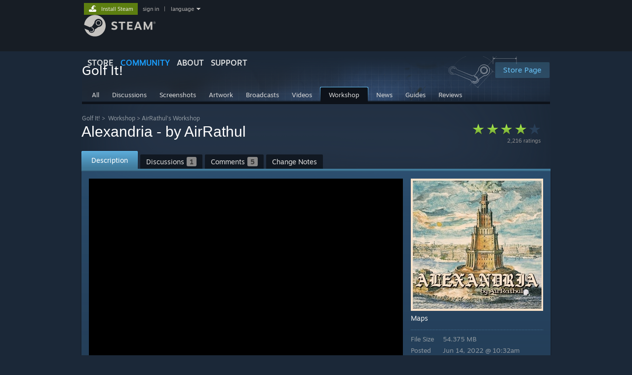

--- FILE ---
content_type: text/html; charset=UTF-8
request_url: https://steamcommunity.com/sharedfiles/filedetails/?id=2821047093
body_size: 18487
content:
<!DOCTYPE html>
<html class=" responsive DesktopUI" lang="en"  >
<head>
	<meta http-equiv="Content-Type" content="text/html; charset=UTF-8">
			<meta name="viewport" content="width=device-width,initial-scale=1">
		<meta name="theme-color" content="#171a21">
		<title>Steam Workshop::Alexandria - by AirRathul</title>
	<link rel="shortcut icon" href="/favicon.ico" type="image/x-icon">

	
	
	<link href="https://community.fastly.steamstatic.com/public/shared/css/motiva_sans.css?v=-yZgCk0Nu7kH&amp;l=english&amp;_cdn=fastly" rel="stylesheet" type="text/css">
<link href="https://community.fastly.steamstatic.com/public/shared/css/buttons.css?v=0Ihq-pAoptBq&amp;l=english&amp;_cdn=fastly" rel="stylesheet" type="text/css">
<link href="https://community.fastly.steamstatic.com/public/shared/css/shared_global.css?v=uKH1RcGNHaGr&amp;l=english&amp;_cdn=fastly" rel="stylesheet" type="text/css">
<link href="https://community.fastly.steamstatic.com/public/css/globalv2.css?v=9RV1KkrS040q&amp;l=english&amp;_cdn=fastly" rel="stylesheet" type="text/css">
<link href="https://community.fastly.steamstatic.com/public/shared/css/apphub.css?v=gxUybzFqFf45&amp;l=english&amp;_cdn=fastly" rel="stylesheet" type="text/css">
<link href="https://community.fastly.steamstatic.com/public/css/skin_1/forums.css?v=kova2JD3OArV&amp;l=english&amp;_cdn=fastly" rel="stylesheet" type="text/css">
<link href="https://community.fastly.steamstatic.com/public/css/skin_1/workshop.css?v=3Wrn9pW_KPX4&amp;l=english&amp;_cdn=fastly" rel="stylesheet" type="text/css">
<link href="https://community.fastly.steamstatic.com/public/css/skin_1/workshop_itemdetails.css?v=l2rG55clYpiO&amp;l=english&amp;_cdn=fastly" rel="stylesheet" type="text/css">
<link href="https://community.fastly.steamstatic.com/public/css/skin_1/friendpicker.css?v=zh3yBUBWbBXu&amp;l=english&amp;_cdn=fastly" rel="stylesheet" type="text/css">
<link href="https://community.fastly.steamstatic.com/public/css/skin_1/modalContent.css?v=WXAusLHclDIt&amp;l=english&amp;_cdn=fastly" rel="stylesheet" type="text/css">
<link href="https://community.fastly.steamstatic.com/public/shared/css/shared_responsive.css?v=KWbVpwRCHuVv&amp;l=english&amp;_cdn=fastly" rel="stylesheet" type="text/css">
<link href="https://community.fastly.steamstatic.com/public/shared/css/apphub_images.css?v=MycZFO0quD1j&amp;l=english&amp;_cdn=fastly" rel="stylesheet" type="text/css">
<link href="https://community.fastly.steamstatic.com/public/css/skin_1/header.css?v=EM4kCu67DNda&amp;l=english&amp;_cdn=fastly" rel="stylesheet" type="text/css">
<script type="text/javascript">
	var __PrototypePreserve=[];
	__PrototypePreserve[0] = Array.from;
	__PrototypePreserve[1] = Array.prototype.filter;
	__PrototypePreserve[2] = Array.prototype.flatMap;
	__PrototypePreserve[3] = Array.prototype.find;
	__PrototypePreserve[4] = Array.prototype.some;
	__PrototypePreserve[5] = Function.prototype.bind;
	__PrototypePreserve[6] = HTMLElement.prototype.scrollTo;
</script>
<script type="text/javascript" src="https://community.fastly.steamstatic.com/public/javascript/prototype-1.7.js?v=npJElBnrEO6W&amp;l=english&amp;_cdn=fastly"></script>
<script type="text/javascript">
	Array.from = __PrototypePreserve[0] || Array.from;
	Array.prototype.filter = __PrototypePreserve[1] || Array.prototype.filter;
	Array.prototype.flatMap = __PrototypePreserve[2] || Array.prototype.flatMap;
	Array.prototype.find = __PrototypePreserve[3] || Array.prototype.find;
	Array.prototype.some = __PrototypePreserve[4] || Array.prototype.some;
	Function.prototype.bind = __PrototypePreserve[5] || Function.prototype.bind;
	HTMLElement.prototype.scrollTo = __PrototypePreserve[6] || HTMLElement.prototype.scrollTo;
</script>
<script type="text/javascript">
	var __ScriptaculousPreserve=[];
	__ScriptaculousPreserve[0] = Array.from;
	__ScriptaculousPreserve[1] = Function.prototype.bind;
	__ScriptaculousPreserve[2] = HTMLElement.prototype.scrollTo;
</script>
<script type="text/javascript" src="https://community.fastly.steamstatic.com/public/javascript/scriptaculous/_combined.js?v=pbdAKOcDIgbC&amp;l=english&amp;_cdn=fastly&amp;load=effects,controls,slider,dragdrop"></script>
<script type="text/javascript">
	Array.from = __ScriptaculousPreserve[0] || Array.from;
	Function.prototype.bind = __ScriptaculousPreserve[1] || Function.prototype.bind;
	HTMLElement.prototype.scrollTo = __ScriptaculousPreserve[2] || HTMLElement.prototype.scrollTo;
delete String['__parseStyleElement'];  Prototype.Browser.WebKit = true;</script>
<script type="text/javascript">VALVE_PUBLIC_PATH = "https:\/\/community.fastly.steamstatic.com\/public\/";</script><script type="text/javascript" src="https://community.fastly.steamstatic.com/public/javascript/global.js?v=cMt-H-zOgNUp&amp;l=english&amp;_cdn=fastly"></script>
<script type="text/javascript" src="https://community.fastly.steamstatic.com/public/javascript/jquery-1.11.1.min.js?v=gQHVlrK4-jX-&amp;l=english&amp;_cdn=fastly"></script>
<script type="text/javascript" src="https://community.fastly.steamstatic.com/public/shared/javascript/tooltip.js?v=LZHsOVauqTrm&amp;l=english&amp;_cdn=fastly"></script>
<script type="text/javascript" src="https://community.fastly.steamstatic.com/public/shared/javascript/shared_global.js?v=84qavQoecqcM&amp;l=english&amp;_cdn=fastly"></script>
<script type="text/javascript" src="https://community.fastly.steamstatic.com/public/shared/javascript/auth_refresh.js?v=w6QbwI-5-j2S&amp;l=english&amp;_cdn=fastly"></script>
<script type="text/javascript">Object.seal && [ Object, Array, String, Number ].map( function( builtin ) { Object.seal( builtin.prototype ); } );</script><script type="text/javascript">$J = jQuery.noConflict();
if ( typeof JSON != 'object' || !JSON.stringify || !JSON.parse ) { document.write( "<scr" + "ipt type=\"text\/javascript\" src=\"https:\/\/community.fastly.steamstatic.com\/public\/javascript\/json2.js?v=54NKNglvGTO8&amp;l=english&amp;_cdn=fastly\"><\/script>\n" ); };
</script>
		<script type="text/javascript">
			document.addEventListener('DOMContentLoaded', function(event) {
				SetupTooltips( { tooltipCSSClass: 'community_tooltip'} );
		});
		</script><script type="text/javascript" src="https://community.fastly.steamstatic.com/public/javascript/modalv2.js?v=zBXEuexVQ0FZ&amp;l=english&amp;_cdn=fastly"></script>
<script type="text/javascript" src="https://community.fastly.steamstatic.com/public/javascript/workshop_functions.js?v=A-0TesNIuEGZ&amp;l=english&amp;_cdn=fastly"></script>
<script type="text/javascript" src="https://community.fastly.steamstatic.com/public/javascript/sharedfiles_functions_logged_out.js?v=-sWDs_50zi8c&amp;l=english&amp;_cdn=fastly"></script>
<script type="text/javascript" src="https://community.fastly.steamstatic.com/public/javascript/workshop_previewplayer.js?v=4KrJPsCOk3Ex&amp;l=english&amp;_cdn=fastly"></script>
<script type="text/javascript" src="https://community.fastly.steamstatic.com/public/javascript/forums.js?v=Kryj42g0xpud&amp;l=english&amp;_cdn=fastly"></script>
<script type="text/javascript" src="https://community.fastly.steamstatic.com/public/javascript/applications/community/localization/loyaltyrewards_manifest.js?v=0TlabJvDa5nf&amp;l=english&amp;_cdn=fastly"></script>
<script type="text/javascript" src="https://community.fastly.steamstatic.com/public/shared/javascript/shared_responsive_adapter.js?v=e6xwLWkl6YbR&amp;l=english&amp;_cdn=fastly"></script>

						<meta name="twitter:card" content="summary_large_image">
			
	<meta name="twitter:site" content="@steam" />

						<meta property="og:title" content="Steam Workshop::Alexandria - by AirRathul">
					<meta property="twitter:title" content="Steam Workshop::Alexandria - by AirRathul">
					<meta property="og:type" content="website">
					<meta property="fb:app_id" content="105386699540688">
			
	
			<link rel="image_src" href="https://images.steamusercontent.com/ugc/1869570678552640931/7485128803B651006BCC3200DF1199AA562B7E38/?imw=512&amp;&amp;ima=fit&amp;impolicy=Letterbox&amp;imcolor=%23000000&amp;letterbox=false">
		<meta property="og:image" content="https://images.steamusercontent.com/ugc/1869570678552640931/7485128803B651006BCC3200DF1199AA562B7E38/?imw=512&amp;&amp;ima=fit&amp;impolicy=Letterbox&amp;imcolor=%23000000&amp;letterbox=false">
		<meta name="twitter:image" content="https://images.steamusercontent.com/ugc/1869570678552640931/7485128803B651006BCC3200DF1199AA562B7E38/?imw=512&amp;&amp;ima=fit&amp;impolicy=Letterbox&amp;imcolor=%23000000&amp;letterbox=false" />
				
	
	
	
	
	</head>
<body class="flat_page responsive_page ">


<div class="responsive_page_frame with_header">
						<div role="navigation" class="responsive_page_menu_ctn mainmenu" aria-label="Mobile Menu">
				<div class="responsive_page_menu"  id="responsive_page_menu">
										<div class="mainmenu_contents">
						<div class="mainmenu_contents_items">
															<a class="menuitem" href="https://steamcommunity.com/login/home/?goto=sharedfiles%2Ffiledetails%2F%3Fid%3D2821047093">
									Sign in								</a>
															<a class="menuitem supernav" href="https://store.steampowered.com/" data-tooltip-type="selector" data-tooltip-content=".submenu_Store">
				Store			</a>
			<div class="submenu_Store" style="display: none;" data-submenuid="Store">
														<a class="submenuitem" href="https://store.steampowered.com/">
						Home											</a>
														<a class="submenuitem" href="https://store.steampowered.com/explore/">
						Discovery Queue											</a>
														<a class="submenuitem" href="https://steamcommunity.com/my/wishlist/">
						Wishlist											</a>
														<a class="submenuitem" href="https://store.steampowered.com/points/shop/">
						Points Shop											</a>
														<a class="submenuitem" href="https://store.steampowered.com/news/">
						News											</a>
														<a class="submenuitem" href="https://store.steampowered.com/stats/">
						Charts											</a>
							</div>
										<a class="menuitem supernav supernav_active" href="https://steamcommunity.com/" data-tooltip-type="selector" data-tooltip-content=".submenu_Community">
				Community			</a>
			<div class="submenu_Community" style="display: none;" data-submenuid="Community">
														<a class="submenuitem" href="https://steamcommunity.com/">
						Home											</a>
														<a class="submenuitem" href="https://steamcommunity.com/discussions/">
						Discussions											</a>
														<a class="submenuitem" href="https://steamcommunity.com/workshop/">
						Workshop											</a>
														<a class="submenuitem" href="https://steamcommunity.com/market/">
						Market											</a>
														<a class="submenuitem" href="https://steamcommunity.com/?subsection=broadcasts">
						Broadcasts											</a>
							</div>
										<a class="menuitem " href="https://store.steampowered.com/about/">
				About			</a>
										<a class="menuitem " href="https://help.steampowered.com/en/">
				Support			</a>
			
							<div class="minor_menu_items">
																								<div class="menuitem change_language_action">
									Change language								</div>
																																	<a class="menuitem" href="https://store.steampowered.com/mobile" target="_blank" rel="noreferrer">Get the Steam Mobile App</a>
																									<div class="menuitem" role="link" onclick="Responsive_RequestDesktopView();">
										View desktop website									</div>
															</div>
						</div>
						<div class="mainmenu_footer_spacer  "></div>
						<div class="mainmenu_footer">
															<div class="mainmenu_footer_logo"><img src="https://community.fastly.steamstatic.com/public/shared/images/responsive/footerLogo_valve_new.png"></div>
								© Valve Corporation. All rights reserved. All trademarks are property of their respective owners in the US and other countries.								<span class="mainmenu_valve_links">
									<a href="https://store.steampowered.com/privacy_agreement/" target="_blank">Privacy Policy</a>
									&nbsp;| &nbsp;<a href="http://www.valvesoftware.com/legal.htm" target="_blank">Legal</a>
									&nbsp;| &nbsp;<a href="https://help.steampowered.com/faqs/view/10BB-D27A-6378-4436" target="_blank">Accessibility</a>
									&nbsp;| &nbsp;<a href="https://store.steampowered.com/subscriber_agreement/" target="_blank">Steam Subscriber Agreement</a>
									&nbsp;| &nbsp;<a href="https://store.steampowered.com/steam_refunds/" target="_blank">Refunds</a>
									&nbsp;| &nbsp;<a href="https://store.steampowered.com/account/cookiepreferences/" target="_blank">Cookies</a>
								</span>
													</div>
					</div>
									</div>
			</div>
		
		<div class="responsive_local_menu_tab"></div>

		<div class="responsive_page_menu_ctn localmenu">
			<div class="responsive_page_menu"  id="responsive_page_local_menu" data-panel="{&quot;onOptionsActionDescription&quot;:&quot;#filter_toggle&quot;,&quot;onOptionsButton&quot;:&quot;Responsive_ToggleLocalMenu()&quot;,&quot;onCancelButton&quot;:&quot;Responsive_ToggleLocalMenu()&quot;}">
				<div class="localmenu_content" data-panel="{&quot;maintainY&quot;:true,&quot;bFocusRingRoot&quot;:true,&quot;flow-children&quot;:&quot;column&quot;}">
				</div>
			</div>
		</div>



					<div class="responsive_header">
				<div class="responsive_header_content">
					<div id="responsive_menu_logo">
						<img src="https://community.fastly.steamstatic.com/public/shared/images/responsive/header_menu_hamburger.png" height="100%">
											</div>
					<div class="responsive_header_logo">
						<a href="https://store.steampowered.com/">
															<img src="https://community.fastly.steamstatic.com/public/shared/images/responsive/header_logo.png" height="36" border="0" alt="STEAM">
													</a>
					</div>
									</div>
			</div>
		
		<div class="responsive_page_content_overlay">

		</div>

		<div class="responsive_fixonscroll_ctn nonresponsive_hidden ">
		</div>
	
	<div class="responsive_page_content">

		<div role="banner" id="global_header" data-panel="{&quot;flow-children&quot;:&quot;row&quot;}">
	<div class="content">
		<div class="logo">
			<span id="logo_holder">
									<a href="https://store.steampowered.com/" aria-label="Link to the Steam Homepage">
						<img src="https://community.fastly.steamstatic.com/public/shared/images/header/logo_steam.svg?t=962016" width="176" height="44" alt="Link to the Steam Homepage">
					</a>
							</span>
		</div>

			<div role="navigation" class="supernav_container" aria-label="Global Menu">
								<a class="menuitem supernav" href="https://store.steampowered.com/" data-tooltip-type="selector" data-tooltip-content=".submenu_Store">
				STORE			</a>
			<div class="submenu_Store" style="display: none;" data-submenuid="Store">
														<a class="submenuitem" href="https://store.steampowered.com/">
						Home											</a>
														<a class="submenuitem" href="https://store.steampowered.com/explore/">
						Discovery Queue											</a>
														<a class="submenuitem" href="https://steamcommunity.com/my/wishlist/">
						Wishlist											</a>
														<a class="submenuitem" href="https://store.steampowered.com/points/shop/">
						Points Shop											</a>
														<a class="submenuitem" href="https://store.steampowered.com/news/">
						News											</a>
														<a class="submenuitem" href="https://store.steampowered.com/stats/">
						Charts											</a>
							</div>
										<a class="menuitem supernav supernav_active" href="https://steamcommunity.com/" data-tooltip-type="selector" data-tooltip-content=".submenu_Community">
				COMMUNITY			</a>
			<div class="submenu_Community" style="display: none;" data-submenuid="Community">
														<a class="submenuitem" href="https://steamcommunity.com/">
						Home											</a>
														<a class="submenuitem" href="https://steamcommunity.com/discussions/">
						Discussions											</a>
														<a class="submenuitem" href="https://steamcommunity.com/workshop/">
						Workshop											</a>
														<a class="submenuitem" href="https://steamcommunity.com/market/">
						Market											</a>
														<a class="submenuitem" href="https://steamcommunity.com/?subsection=broadcasts">
						Broadcasts											</a>
							</div>
										<a class="menuitem " href="https://store.steampowered.com/about/">
				About			</a>
										<a class="menuitem " href="https://help.steampowered.com/en/">
				SUPPORT			</a>
				</div>
	<script type="text/javascript">
		jQuery(function($) {
			$('#global_header .supernav').v_tooltip({'location':'bottom', 'destroyWhenDone': false, 'tooltipClass': 'supernav_content', 'offsetY':-6, 'offsetX': 1, 'horizontalSnap': 4, 'tooltipParent': '#global_header .supernav_container', 'correctForScreenSize': false});
		});
	</script>

		<div id="global_actions">
			<div role="navigation" id="global_action_menu" aria-label="Account Menu">
									<a class="header_installsteam_btn header_installsteam_btn_green" href="https://store.steampowered.com/about/">
						<div class="header_installsteam_btn_content">
							Install Steam						</div>
					</a>
				
				
									<a class="global_action_link" href="https://steamcommunity.com/login/home/?goto=sharedfiles%2Ffiledetails%2F%3Fid%3D2821047093">sign in</a>
											&nbsp;|&nbsp;
						<span class="pulldown global_action_link" id="language_pulldown" onclick="ShowMenu( this, 'language_dropdown', 'right' );">language</span>
						<div class="popup_block_new" id="language_dropdown" style="display: none;">
							<div class="popup_body popup_menu">
																																					<a class="popup_menu_item tight" href="?l=schinese&id=2821047093" onclick="ChangeLanguage( 'schinese' ); return false;">简体中文 (Simplified Chinese)</a>
																													<a class="popup_menu_item tight" href="?l=tchinese&id=2821047093" onclick="ChangeLanguage( 'tchinese' ); return false;">繁體中文 (Traditional Chinese)</a>
																													<a class="popup_menu_item tight" href="?l=japanese&id=2821047093" onclick="ChangeLanguage( 'japanese' ); return false;">日本語 (Japanese)</a>
																													<a class="popup_menu_item tight" href="?l=koreana&id=2821047093" onclick="ChangeLanguage( 'koreana' ); return false;">한국어 (Korean)</a>
																													<a class="popup_menu_item tight" href="?l=thai&id=2821047093" onclick="ChangeLanguage( 'thai' ); return false;">ไทย (Thai)</a>
																													<a class="popup_menu_item tight" href="?l=bulgarian&id=2821047093" onclick="ChangeLanguage( 'bulgarian' ); return false;">Български (Bulgarian)</a>
																													<a class="popup_menu_item tight" href="?l=czech&id=2821047093" onclick="ChangeLanguage( 'czech' ); return false;">Čeština (Czech)</a>
																													<a class="popup_menu_item tight" href="?l=danish&id=2821047093" onclick="ChangeLanguage( 'danish' ); return false;">Dansk (Danish)</a>
																													<a class="popup_menu_item tight" href="?l=german&id=2821047093" onclick="ChangeLanguage( 'german' ); return false;">Deutsch (German)</a>
																																							<a class="popup_menu_item tight" href="?l=spanish&id=2821047093" onclick="ChangeLanguage( 'spanish' ); return false;">Español - España (Spanish - Spain)</a>
																													<a class="popup_menu_item tight" href="?l=latam&id=2821047093" onclick="ChangeLanguage( 'latam' ); return false;">Español - Latinoamérica (Spanish - Latin America)</a>
																													<a class="popup_menu_item tight" href="?l=greek&id=2821047093" onclick="ChangeLanguage( 'greek' ); return false;">Ελληνικά (Greek)</a>
																													<a class="popup_menu_item tight" href="?l=french&id=2821047093" onclick="ChangeLanguage( 'french' ); return false;">Français (French)</a>
																													<a class="popup_menu_item tight" href="?l=italian&id=2821047093" onclick="ChangeLanguage( 'italian' ); return false;">Italiano (Italian)</a>
																													<a class="popup_menu_item tight" href="?l=indonesian&id=2821047093" onclick="ChangeLanguage( 'indonesian' ); return false;">Bahasa Indonesia (Indonesian)</a>
																													<a class="popup_menu_item tight" href="?l=hungarian&id=2821047093" onclick="ChangeLanguage( 'hungarian' ); return false;">Magyar (Hungarian)</a>
																													<a class="popup_menu_item tight" href="?l=dutch&id=2821047093" onclick="ChangeLanguage( 'dutch' ); return false;">Nederlands (Dutch)</a>
																													<a class="popup_menu_item tight" href="?l=norwegian&id=2821047093" onclick="ChangeLanguage( 'norwegian' ); return false;">Norsk (Norwegian)</a>
																													<a class="popup_menu_item tight" href="?l=polish&id=2821047093" onclick="ChangeLanguage( 'polish' ); return false;">Polski (Polish)</a>
																													<a class="popup_menu_item tight" href="?l=portuguese&id=2821047093" onclick="ChangeLanguage( 'portuguese' ); return false;">Português (Portuguese - Portugal)</a>
																													<a class="popup_menu_item tight" href="?l=brazilian&id=2821047093" onclick="ChangeLanguage( 'brazilian' ); return false;">Português - Brasil (Portuguese - Brazil)</a>
																													<a class="popup_menu_item tight" href="?l=romanian&id=2821047093" onclick="ChangeLanguage( 'romanian' ); return false;">Română (Romanian)</a>
																													<a class="popup_menu_item tight" href="?l=russian&id=2821047093" onclick="ChangeLanguage( 'russian' ); return false;">Русский (Russian)</a>
																													<a class="popup_menu_item tight" href="?l=finnish&id=2821047093" onclick="ChangeLanguage( 'finnish' ); return false;">Suomi (Finnish)</a>
																													<a class="popup_menu_item tight" href="?l=swedish&id=2821047093" onclick="ChangeLanguage( 'swedish' ); return false;">Svenska (Swedish)</a>
																													<a class="popup_menu_item tight" href="?l=turkish&id=2821047093" onclick="ChangeLanguage( 'turkish' ); return false;">Türkçe (Turkish)</a>
																													<a class="popup_menu_item tight" href="?l=vietnamese&id=2821047093" onclick="ChangeLanguage( 'vietnamese' ); return false;">Tiếng Việt (Vietnamese)</a>
																													<a class="popup_menu_item tight" href="?l=ukrainian&id=2821047093" onclick="ChangeLanguage( 'ukrainian' ); return false;">Українська (Ukrainian)</a>
																									<a class="popup_menu_item tight" href="https://www.valvesoftware.com/en/contact?contact-person=Translation%20Team%20Feedback" target="_blank">Report a translation problem</a>
							</div>
						</div>
												</div>
					</div>
			</div>
</div>
<script type="text/javascript">
	g_sessionID = "922c2e094904937155ec07af";
	g_steamID = false;
	g_strLanguage = "english";
	g_SNR = '2_100100_100101_100103';
	g_bAllowAppImpressions = true;
		g_ContentDescriptorPreferences = [1,3,4];

	

	// We always want to have the timezone cookie set for PHP to use
	setTimezoneCookies();

	$J( function() {

		InitMiniprofileHovers(( 'https%3A%2F%2Fsteamcommunity.com' ));
		InitEmoticonHovers();
		ApplyAdultContentPreferences();
	});

	$J( function() { InitEconomyHovers( "https:\/\/community.fastly.steamstatic.com\/public\/css\/skin_1\/economy.css?v=rbw2FTiaLS06&l=english&_cdn=fastly", "https:\/\/community.fastly.steamstatic.com\/public\/javascript\/economy_common.js?v=3TZBCEPvtfTo&l=english&_cdn=fastly", "https:\/\/community.fastly.steamstatic.com\/public\/javascript\/economy.js?v=55iGPfqTxuQB&l=english&_cdn=fastly" );});</script>
<div id="application_config" style="display: none;"  data-config="{&quot;EUNIVERSE&quot;:1,&quot;WEB_UNIVERSE&quot;:&quot;public&quot;,&quot;LANGUAGE&quot;:&quot;english&quot;,&quot;COUNTRY&quot;:&quot;US&quot;,&quot;MEDIA_CDN_COMMUNITY_URL&quot;:&quot;https:\/\/cdn.fastly.steamstatic.com\/steamcommunity\/public\/&quot;,&quot;MEDIA_CDN_URL&quot;:&quot;https:\/\/cdn.fastly.steamstatic.com\/&quot;,&quot;VIDEO_CDN_URL&quot;:&quot;https:\/\/video.fastly.steamstatic.com\/&quot;,&quot;COMMUNITY_CDN_URL&quot;:&quot;https:\/\/community.fastly.steamstatic.com\/&quot;,&quot;COMMUNITY_CDN_ASSET_URL&quot;:&quot;https:\/\/cdn.fastly.steamstatic.com\/steamcommunity\/public\/assets\/&quot;,&quot;STORE_CDN_URL&quot;:&quot;https:\/\/store.fastly.steamstatic.com\/&quot;,&quot;PUBLIC_SHARED_URL&quot;:&quot;https:\/\/community.fastly.steamstatic.com\/public\/shared\/&quot;,&quot;COMMUNITY_BASE_URL&quot;:&quot;https:\/\/steamcommunity.com\/&quot;,&quot;CHAT_BASE_URL&quot;:&quot;https:\/\/steamcommunity.com\/&quot;,&quot;STORE_BASE_URL&quot;:&quot;https:\/\/store.steampowered.com\/&quot;,&quot;STORE_CHECKOUT_BASE_URL&quot;:&quot;https:\/\/checkout.steampowered.com\/&quot;,&quot;IMG_URL&quot;:&quot;https:\/\/community.fastly.steamstatic.com\/public\/images\/&quot;,&quot;STEAMTV_BASE_URL&quot;:&quot;https:\/\/steam.tv\/&quot;,&quot;HELP_BASE_URL&quot;:&quot;https:\/\/help.steampowered.com\/&quot;,&quot;PARTNER_BASE_URL&quot;:&quot;https:\/\/partner.steamgames.com\/&quot;,&quot;STATS_BASE_URL&quot;:&quot;https:\/\/partner.steampowered.com\/&quot;,&quot;INTERNAL_STATS_BASE_URL&quot;:&quot;https:\/\/steamstats.valve.org\/&quot;,&quot;IN_CLIENT&quot;:false,&quot;USE_POPUPS&quot;:false,&quot;STORE_ICON_BASE_URL&quot;:&quot;https:\/\/shared.fastly.steamstatic.com\/store_item_assets\/steam\/apps\/&quot;,&quot;STORE_ITEM_BASE_URL&quot;:&quot;https:\/\/shared.fastly.steamstatic.com\/store_item_assets\/&quot;,&quot;WEBAPI_BASE_URL&quot;:&quot;https:\/\/api.steampowered.com\/&quot;,&quot;TOKEN_URL&quot;:&quot;https:\/\/steamcommunity.com\/chat\/clientjstoken&quot;,&quot;BUILD_TIMESTAMP&quot;:1769120640,&quot;PAGE_TIMESTAMP&quot;:1769398785,&quot;IN_TENFOOT&quot;:false,&quot;IN_GAMEPADUI&quot;:false,&quot;IN_CHROMEOS&quot;:false,&quot;IN_MOBILE_WEBVIEW&quot;:false,&quot;PLATFORM&quot;:&quot;macos&quot;,&quot;BASE_URL_STORE_CDN_ASSETS&quot;:&quot;https:\/\/cdn.fastly.steamstatic.com\/store\/&quot;,&quot;EREALM&quot;:1,&quot;LOGIN_BASE_URL&quot;:&quot;https:\/\/login.steampowered.com\/&quot;,&quot;AVATAR_BASE_URL&quot;:&quot;https:\/\/avatars.fastly.steamstatic.com\/&quot;,&quot;FROM_WEB&quot;:true,&quot;WEBSITE_ID&quot;:&quot;Community&quot;,&quot;BASE_URL_SHARED_CDN&quot;:&quot;https:\/\/shared.fastly.steamstatic.com\/&quot;,&quot;CLAN_CDN_ASSET_URL&quot;:&quot;https:\/\/clan.fastly.steamstatic.com\/&quot;,&quot;COMMUNITY_ASSETS_BASE_URL&quot;:&quot;https:\/\/shared.fastly.steamstatic.com\/community_assets\/&quot;,&quot;SNR&quot;:&quot;2_100100_100101_100103&quot;}" data-userinfo="{&quot;logged_in&quot;:false,&quot;country_code&quot;:&quot;US&quot;,&quot;excluded_content_descriptors&quot;:[1,3,4]}" data-community="[]" data-loyaltystore="{&quot;webapi_token&quot;:&quot;&quot;}" data-steam_notifications="null"></div><link href="https://community.fastly.steamstatic.com/public/css/applications/community/main.css?v=rd_a2TWYf9tU&amp;l=english&amp;_cdn=fastly" rel="stylesheet" type="text/css">
<script type="text/javascript" src="https://community.fastly.steamstatic.com/public/javascript/applications/community/manifest.js?v=az5oaw1BqunN&amp;l=english&amp;_cdn=fastly"></script>
<script type="text/javascript" src="https://community.fastly.steamstatic.com/public/javascript/applications/community/libraries~b28b7af69.js?v=otJTfeJA4u84&amp;l=english&amp;_cdn=fastly"></script>
<script type="text/javascript" src="https://community.fastly.steamstatic.com/public/javascript/applications/community/main.js?v=J_uKQr6MdimZ&amp;l=english&amp;_cdn=fastly"></script>
	<div id="application_root"></div>

		<div role="main" class="responsive_page_template_content" id="responsive_page_template_content" data-panel="{&quot;autoFocus&quot;:true}" >

			
<script type="text/javascript">

		var bSkipVideos = true;
		var SESSION_ID = '922c2e094904937155ec07af';
	var publishedfileid = '2821047093';
	var searchText = "";

	function onModalHidden()
	{
		// stop any videos
		if ( window.stop )
		{
			stop();
		}
	}

	function previewImageBind()
	{
		Event.observe( 'enlargedImage', 'load', function() { modalSizing( $( 'previewImageEnlarged' ) ); } );
	}

	window.onload = previewImageBind;

	var gGreenlightAcceptedRedirectDialog = null;

	function RequestSketchfabDetails( previewID, modelID )
	{
		var elem = $("thumb_sketchfab_model_" + previewID );
		var img = elem.down( '.thumb_sketchfab_img' );
		$J.get( "https://sketchfab.com/oembed?url=https://sketchfab.com/models/" + modelID )
		.done(
			function( json ) {
				img.src = json.thumbnail_url;
			}
		)
	}

	Event.observe(document, 'dom:loaded', function() {
		if( searchText )
			HighlightSearchText( searchText, $('highlightContent') );

		if ( $J("#GreenlightItemReleasedDialog" ).length > 0 )
		{
			$J("#GreenlightItemReleasedDialog").show();
			gGreenlightAcceptedRedirectDialog = ShowDialog( 'Now Available On Steam!', $J("#GreenlightItemReleasedDialog" ), null );
			gGreenlightAcceptedRedirectDialog.SetRemoveContentOnDismissal( false );
		}

			});

	function CloseGreenlightAcceptedRedirectDialog()
	{
		gGreenlightAcceptedRedirectDialog.Dismiss();
		gGreenlightAcceptedRedirectDialog = null;
	}

	$J(function() {


		var tag = document.createElement('script');

		tag.src = "https://www.youtube.com/iframe_api";
		var firstScriptTag = document.getElementsByTagName('script')[0];
		firstScriptTag.parentNode.insertBefore(tag, firstScriptTag);
	});

    g_HighlightPlayer = null;

	function onYouTubeIframeAPIReady()
	{
        g_HighlightPlayer = new HighlightPlayer( {
			elemPlayerArea: 'highlight_player_area',
			elemStrip: 'highlight_strip',
			elemStripScroll: 'highlight_strip_scroll',
			elemSlider: 'highlight_slider',
			rgMovieFlashvars: rgMovieFlashvars,
			rgScreenshotURLs: rgScreenshotURLs,
			rgFullScreenshotURLs: rgFullScreenshotURLs,
			rgSketchfabModels : rgSketchfabModels,
			rgDefaultMovieFlashvars: rgCommonFlashVars
		} );
	}


</script>

	<div id="ig_bottom" class="smallheader item">
	

<div class="apphub_HomeHeaderContent">


	<script lang="js">
		const g_bIsAppHubModerator = 0;
	</script>

	
	
	<div class="apphub_HeaderTop workshop">
		<div class="apphub_OtherSiteInfo responsive_hidden">
							<div class="apphub_WorkshopPistonHolder">
					<div class="apphub_WorkshopPiston"></div>
				</div>
				
							<a style="position: relative; z-index: 1;" class="btnv6_blue_hoverfade btn_medium" href="https://store.steampowered.com/app/571740?snr=2_100100_100101_100103_apphubheader" data-appid="571740">
					<span>Store Page</span>
				</a>
					</div>
		<div class="apphub_AppDetails">
			<div class="apphub_AppIcon"><img src="https://cdn.fastly.steamstatic.com/steamcommunity/public/images/apps/571740/70b58cf94333587a69cf93c7e4a4241500928251.jpg"><div class="overlay"></div></div>
			<div class="apphub_AppName ellipsis">Golf It!</div>
		</div>
		<div style="clear: both"></div>

		
				<div data-panel="{&quot;maintainX&quot;:true,&quot;bFocusRingRoot&quot;:true,&quot;flow-children&quot;:&quot;row&quot;}" class="apphub_sectionTabs responsive_hidden">
				
	<a href="https://steamcommunity.com/app/571740" class="apphub_sectionTab  "><span>All</span></a>
		
	<a href="https://steamcommunity.com/app/571740/discussions/" class="apphub_sectionTab  "><span>Discussions</span></a>
		
	<a href="https://steamcommunity.com/app/571740/screenshots/" class="apphub_sectionTab  "><span>Screenshots</span></a>
		
	<a href="https://steamcommunity.com/app/571740/images/" class="apphub_sectionTab  "><span>Artwork</span></a>
		
	<a href="https://steamcommunity.com/app/571740/broadcasts/" class="apphub_sectionTab  "><span>Broadcasts</span></a>
		
	<a href="https://steamcommunity.com/app/571740/videos/" class="apphub_sectionTab  "><span>Videos</span></a>
		
	<a href="https://steamcommunity.com/app/571740/workshop/" class="apphub_sectionTab active "><span>Workshop</span></a>
		
	<a href="https://steamcommunity.com/app/571740/allnews/" class="apphub_sectionTab  "><span>News</span></a>
		
	<a href="https://steamcommunity.com/app/571740/guides/" class="apphub_sectionTab  "><span>Guides</span></a>
		
	<a href="https://steamcommunity.com/app/571740/reviews/" class="apphub_sectionTab  "><span>Reviews</span></a>
				<div style="clear: left"></div>
		</div>

		<div class="nonresponsive_hidden responsive_tab_ctn sharedfiles_responsive_tab">
			<div class="responsive_tab_control">
				<div class="responsive_tab_control_inner">
										<select class="responsive_tab_select" id="responsive_tab_select6976e201830fe">
													<option value="https://steamcommunity.com/app/571740" >
								All							</option>
													<option value="https://steamcommunity.com/app/571740/discussions/" >
								Discussions							</option>
													<option value="https://steamcommunity.com/app/571740/screenshots/" >
								Screenshots							</option>
													<option value="https://steamcommunity.com/app/571740/images/" >
								Artwork							</option>
													<option value="https://steamcommunity.com/app/571740/broadcasts/" >
								Broadcasts							</option>
													<option value="https://steamcommunity.com/app/571740/videos/" >
								Videos							</option>
													<option value="https://steamcommunity.com/app/571740/workshop/" selected>
								Workshop							</option>
													<option value="https://steamcommunity.com/app/571740/allnews/" >
								News							</option>
													<option value="https://steamcommunity.com/app/571740/guides/" >
								Guides							</option>
													<option value="https://steamcommunity.com/app/571740/reviews/" >
								Reviews							</option>
											</select>
				</div>
			</div>
		</div>
	</div>
	<div class="responsive_tab_baseline nonresponsive_hidden"></div>
	<div class="apphub_sectionTabsHR responsive_hidden"></div>


	<!-- these elements are used to populate the local menu on responsive pages -->
	<div style="display: none;">
		<div class="responsive_local_menu apphub_responsive_menu">
			<h3 class="ellipsis apphub_responsive_menu_title">Golf It!</h3>
			<div class="apphub_ResponsiveMenuCtn">
									<a style="position: relative; z-index: 1;" class="btnv6_blue_hoverfade btn_medium" href="https://store.steampowered.com/app/571740">
						<span>Store Page</span>
					</a>
											</div>
											</div>
	</div>
	<!-- end responsive menu -->

	
</div>

	<div class="apphub_HeaderBottomBG_ctn">
		<div class="apphub_HeaderBottomBG_blur"></div><div class="apphub_HeaderBottomBG"  ></div>
	</div>
	<div class="breadcrumbs">
								<a data-panel="{&quot;noFocusRing&quot;:true}" href="https://steamcommunity.com/app/571740">Golf It!</a><span class="breadcrumb_separator">&nbsp;&gt;&nbsp;</span>
					
                    <a data-panel="{&quot;noFocusRing&quot;:true}" href="https://steamcommunity.com/app/571740/workshop/">Workshop</a>
                    <span class="breadcrumb_separator">&gt;&nbsp;</span><a data-panel="{&quot;noFocusRing&quot;:true}" href="https://steamcommunity.com/id/AirRathul/myworkshopfiles/?appid=571740">AirRathul's Workshop</a>
                	</div>
<!-- main body -->
<div id="mainContents">

			<div class="bannedNotification" id="bannedNotification" style="display: none" >
			This item has been removed from the community because it violates Steam Community & Content Guidelines. It is only visible to you. If you believe your item has been removed by mistake, please contact <a href="https://help.steampowered.com/en/wizard/HelpWithSteamIssue/?issueid=415" target="_blank" rel="" >Steam Support</a>.					</div>
		<div class="incompatibleNotification" id="incompatibleNotification" style="display: none" >
							This item is incompatible with Golf It!. Please see the <a href="https://steamcommunity.com">instructions page</a> for reasons why this item might not work within Golf It!.					</div>

		
		
		
		
		

		
				<div class="workshopItemDetailsHeader">
			<div id="detailsHeaderRight">
				<!-- top level info -->
								<div class="ratingSection">
					<div class="fileRatingDetails"><img src="https://community.fastly.steamstatic.com/public/images/sharedfiles/4-star_large.png?v=2" /></div>
					<div class="numRatings">2,216 ratings</div>				</div>
							</div>
			<div class="workshopItemTitle">Alexandria - by AirRathul</div>
			<div style="clear:both"></div>
		</div>
	<div data-panel="{&quot;maintainX&quot;:true,&quot;bFocusRingRoot&quot;:true,&quot;flow-children&quot;:&quot;row&quot;}" class="sectionTabs item responsive_hidden">
					<a href="https://steamcommunity.com/sharedfiles/filedetails/?id=2821047093"  class="sectionTab  active description"><span>Description</span></a>
					<a href="https://steamcommunity.com/sharedfiles/filedetails/discussions/2821047093"  class="sectionTab  discussions"><span>Discussions<span class="tabCount">1</span></span></a>
					<a href="https://steamcommunity.com/sharedfiles/filedetails/comments/2821047093"  class="sectionTab  comments"><span>Comments<span class="tabCount">5</span></span></a>
					<a href="https://steamcommunity.com/sharedfiles/filedetails/changelog/2821047093"  class="sectionTab  changelog"><span>Change Notes</span></a>
			</div>

	<div class="nonresponsive_hidden responsive_tab_ctn sharedfiles_responsive_tab">
		<div class="responsive_tab_control">
						<select class="responsive_tab_select" id="responsive_tab_select6976e20183514">
									<option value="https://steamcommunity.com/sharedfiles/filedetails/?id=2821047093" selected>
						Description					</option>
									<option value="https://steamcommunity.com/sharedfiles/filedetails/discussions/2821047093" >
						Discussions					</option>
									<option value="https://steamcommunity.com/sharedfiles/filedetails/comments/2821047093" >
						Comments					</option>
									<option value="https://steamcommunity.com/sharedfiles/filedetails/changelog/2821047093" >
						Change Notes					</option>
							</select>
		</div>
	</div>

	<div id="tabs_baseline" class="responsive_tab_baseline "></div>

			<div style="clear: left"></div>
	
	<div class="workshopItemPreviewArea ">
		<div class="workshop_item_header">
			<div class="highlight_ctn">
				<div class="highlight_overflow">
					
					<div class="workshopItemPreviewImageEnlargeableContainer ">
						<div id="highlight_player_area">
															<div class="highlight_player_item highlight_screenshot" id="highlight_screenshot_27854480" style="display: none;">
									<div class="screenshot_holder">
										<a data-panel="{&quot;focusable&quot;:false}" onclick="ShowEnlargedImagePreviewFromHighlightPlayer( '27854480', g_HighlightPlayer );"><img id="previewImage27854480" class="workshopItemPreviewImageEnlargeable" src="https://community.fastly.steamstatic.com/public/images/trans.gif"><span class="zoom-icon"><img src="https://community.fastly.steamstatic.com/public/images/sharedfiles/zoom_icon.png"></span></a>
									</div>
								</div>
																<div class="highlight_player_item highlight_screenshot" id="highlight_screenshot_27854484" style="display: none;">
									<div class="screenshot_holder">
										<a data-panel="{&quot;focusable&quot;:false}" onclick="ShowEnlargedImagePreviewFromHighlightPlayer( '27854484', g_HighlightPlayer );"><img id="previewImage27854484" class="workshopItemPreviewImageEnlargeable" src="https://community.fastly.steamstatic.com/public/images/trans.gif"><span class="zoom-icon"><img src="https://community.fastly.steamstatic.com/public/images/sharedfiles/zoom_icon.png"></span></a>
									</div>
								</div>
																<div class="highlight_player_item highlight_screenshot" id="highlight_screenshot_27854489" style="display: none;">
									<div class="screenshot_holder">
										<a data-panel="{&quot;focusable&quot;:false}" onclick="ShowEnlargedImagePreviewFromHighlightPlayer( '27854489', g_HighlightPlayer );"><img id="previewImage27854489" class="workshopItemPreviewImageEnlargeable" src="https://community.fastly.steamstatic.com/public/images/trans.gif"><span class="zoom-icon"><img src="https://community.fastly.steamstatic.com/public/images/sharedfiles/zoom_icon.png"></span></a>
									</div>
								</div>
																<div class="highlight_player_item highlight_screenshot" id="highlight_screenshot_27854491" style="display: none;">
									<div class="screenshot_holder">
										<a data-panel="{&quot;focusable&quot;:false}" onclick="ShowEnlargedImagePreviewFromHighlightPlayer( '27854491', g_HighlightPlayer );"><img id="previewImage27854491" class="workshopItemPreviewImageEnlargeable" src="https://community.fastly.steamstatic.com/public/images/trans.gif"><span class="zoom-icon"><img src="https://community.fastly.steamstatic.com/public/images/sharedfiles/zoom_icon.png"></span></a>
									</div>
								</div>
																<div class="highlight_player_item highlight_screenshot" id="highlight_screenshot_27854499" style="display: none;">
									<div class="screenshot_holder">
										<a data-panel="{&quot;focusable&quot;:false}" onclick="ShowEnlargedImagePreviewFromHighlightPlayer( '27854499', g_HighlightPlayer );"><img id="previewImage27854499" class="workshopItemPreviewImageEnlargeable" src="https://community.fastly.steamstatic.com/public/images/trans.gif"><span class="zoom-icon"><img src="https://community.fastly.steamstatic.com/public/images/sharedfiles/zoom_icon.png"></span></a>
									</div>
								</div>
																<div class="highlight_player_item highlight_screenshot" id="highlight_screenshot_27858974" style="display: none;">
									<div class="screenshot_holder">
										<a data-panel="{&quot;focusable&quot;:false}" onclick="ShowEnlargedImagePreviewFromHighlightPlayer( '27858974', g_HighlightPlayer );"><img id="previewImage27858974" class="workshopItemPreviewImageEnlargeable" src="https://community.fastly.steamstatic.com/public/images/trans.gif"><span class="zoom-icon"><img src="https://community.fastly.steamstatic.com/public/images/sharedfiles/zoom_icon.png"></span></a>
									</div>
								</div>
																<div class="highlight_player_item highlight_screenshot" id="highlight_screenshot_27858976" style="display: none;">
									<div class="screenshot_holder">
										<a data-panel="{&quot;focusable&quot;:false}" onclick="ShowEnlargedImagePreviewFromHighlightPlayer( '27858976', g_HighlightPlayer );"><img id="previewImage27858976" class="workshopItemPreviewImageEnlargeable" src="https://community.fastly.steamstatic.com/public/images/trans.gif"><span class="zoom-icon"><img src="https://community.fastly.steamstatic.com/public/images/sharedfiles/zoom_icon.png"></span></a>
									</div>
								</div>
																<div class="highlight_player_item highlight_screenshot" id="highlight_screenshot_27858978" style="display: none;">
									<div class="screenshot_holder">
										<a data-panel="{&quot;focusable&quot;:false}" onclick="ShowEnlargedImagePreviewFromHighlightPlayer( '27858978', g_HighlightPlayer );"><img id="previewImage27858978" class="workshopItemPreviewImageEnlargeable" src="https://community.fastly.steamstatic.com/public/images/trans.gif"><span class="zoom-icon"><img src="https://community.fastly.steamstatic.com/public/images/sharedfiles/zoom_icon.png"></span></a>
									</div>
								</div>
																<div class="highlight_player_item highlight_screenshot" id="highlight_screenshot_27858981" style="display: none;">
									<div class="screenshot_holder">
										<a data-panel="{&quot;focusable&quot;:false}" onclick="ShowEnlargedImagePreviewFromHighlightPlayer( '27858981', g_HighlightPlayer );"><img id="previewImage27858981" class="workshopItemPreviewImageEnlargeable" src="https://community.fastly.steamstatic.com/public/images/trans.gif"><span class="zoom-icon"><img src="https://community.fastly.steamstatic.com/public/images/sharedfiles/zoom_icon.png"></span></a>
									</div>
								</div>
																<div class="highlight_player_item highlight_screenshot" id="highlight_screenshot_27858982" style="display: none;">
									<div class="screenshot_holder">
										<a data-panel="{&quot;focusable&quot;:false}" onclick="ShowEnlargedImagePreviewFromHighlightPlayer( '27858982', g_HighlightPlayer );"><img id="previewImage27858982" class="workshopItemPreviewImageEnlargeable" src="https://community.fastly.steamstatic.com/public/images/trans.gif"><span class="zoom-icon"><img src="https://community.fastly.steamstatic.com/public/images/sharedfiles/zoom_icon.png"></span></a>
									</div>
								</div>
								
							<script type="text/javascript">
								var rgMovieFlashvars = {
																	'' : ''
								};
								var rgCommonFlashVars = {
									clientLanguage: "english",
									capsuleSize: "huge",
									STAGE_WIDTH: 636,
									STAGE_HEIGHT: 358,
									AUTO_PLAY: "true",
									ALLOW_JSPAUSE: "true",
									TRACK_MUTE: "true",
									CHECKBOX_AUTOPLAY_SHOW: "true",
									CHECKBOX_AUTOPLAY_TEXT: ""
								};
								var rgScreenshotURLs = {
																		'27854480': 'https://images.steamusercontent.com/ugc/1869570678553204164/394CB813248E54181A8BC85D403D5EC702C7C3F2/?imw=637&imh=358&ima=fit&impolicy=Letterbox&imcolor=%23000000&letterbox=true',
																		'27854484': 'https://images.steamusercontent.com/ugc/1869570678553204736/DFB18E29A32B527CE5D0455A7D2D9679E5D2ECB0/?imw=637&imh=358&ima=fit&impolicy=Letterbox&imcolor=%23000000&letterbox=true',
																		'27854489': 'https://images.steamusercontent.com/ugc/1869570678553205226/7D4979883E5FCE4B6F87CC016BC1659C1560120A/?imw=637&imh=358&ima=fit&impolicy=Letterbox&imcolor=%23000000&letterbox=true',
																		'27854491': 'https://images.steamusercontent.com/ugc/1869570678553205742/DDF6356F36B03C28C2EC575B120CAC08E72CDDD5/?imw=637&imh=358&ima=fit&impolicy=Letterbox&imcolor=%23000000&letterbox=true',
																		'27854499': 'https://images.steamusercontent.com/ugc/1869570678553206840/BBC1BC0755FF301960D1E6296B4872D659D1BA01/?imw=637&imh=358&ima=fit&impolicy=Letterbox&imcolor=%23000000&letterbox=true',
																		'27858974': 'https://images.steamusercontent.com/ugc/1869571276895032998/08A9B76B9D57E77261752673B806AED962E58990/?imw=637&imh=358&ima=fit&impolicy=Letterbox&imcolor=%23000000&letterbox=true',
																		'27858976': 'https://images.steamusercontent.com/ugc/1869571276895033560/7AF6F29F1A65F4FA299E1EE0E869A9C1866260D8/?imw=637&imh=358&ima=fit&impolicy=Letterbox&imcolor=%23000000&letterbox=true',
																		'27858978': 'https://images.steamusercontent.com/ugc/1869571276895033896/20C99D578408D0B42AB22B6B477AFE47690C298C/?imw=637&imh=358&ima=fit&impolicy=Letterbox&imcolor=%23000000&letterbox=true',
																		'27858981': 'https://images.steamusercontent.com/ugc/1869571276895034210/37875409B16861558B92AC143EA0385F465E042C/?imw=637&imh=358&ima=fit&impolicy=Letterbox&imcolor=%23000000&letterbox=true',
																		'27858982': 'https://images.steamusercontent.com/ugc/1869571276895034572/B67DAD49D639EF1ECAC38CC20F1FB47939695C40/?imw=637&imh=358&ima=fit&impolicy=Letterbox&imcolor=%23000000&letterbox=true',
																		'' : ''
								};
								var rgFullScreenshotURLs = [
																	{ 'previewid' : '27854480', 'url': 'https://images.steamusercontent.com/ugc/1869570678553204164/394CB813248E54181A8BC85D403D5EC702C7C3F2/?imw=5000&imh=5000&ima=fit&impolicy=Letterbox&imcolor=%23000000&letterbox=false' },
																	{ 'previewid' : '27854484', 'url': 'https://images.steamusercontent.com/ugc/1869570678553204736/DFB18E29A32B527CE5D0455A7D2D9679E5D2ECB0/?imw=5000&imh=5000&ima=fit&impolicy=Letterbox&imcolor=%23000000&letterbox=false' },
																	{ 'previewid' : '27854489', 'url': 'https://images.steamusercontent.com/ugc/1869570678553205226/7D4979883E5FCE4B6F87CC016BC1659C1560120A/?imw=5000&imh=5000&ima=fit&impolicy=Letterbox&imcolor=%23000000&letterbox=false' },
																	{ 'previewid' : '27854491', 'url': 'https://images.steamusercontent.com/ugc/1869570678553205742/DDF6356F36B03C28C2EC575B120CAC08E72CDDD5/?imw=5000&imh=5000&ima=fit&impolicy=Letterbox&imcolor=%23000000&letterbox=false' },
																	{ 'previewid' : '27854499', 'url': 'https://images.steamusercontent.com/ugc/1869570678553206840/BBC1BC0755FF301960D1E6296B4872D659D1BA01/?imw=5000&imh=5000&ima=fit&impolicy=Letterbox&imcolor=%23000000&letterbox=false' },
																	{ 'previewid' : '27858974', 'url': 'https://images.steamusercontent.com/ugc/1869571276895032998/08A9B76B9D57E77261752673B806AED962E58990/?imw=5000&imh=5000&ima=fit&impolicy=Letterbox&imcolor=%23000000&letterbox=false' },
																	{ 'previewid' : '27858976', 'url': 'https://images.steamusercontent.com/ugc/1869571276895033560/7AF6F29F1A65F4FA299E1EE0E869A9C1866260D8/?imw=5000&imh=5000&ima=fit&impolicy=Letterbox&imcolor=%23000000&letterbox=false' },
																	{ 'previewid' : '27858978', 'url': 'https://images.steamusercontent.com/ugc/1869571276895033896/20C99D578408D0B42AB22B6B477AFE47690C298C/?imw=5000&imh=5000&ima=fit&impolicy=Letterbox&imcolor=%23000000&letterbox=false' },
																	{ 'previewid' : '27858981', 'url': 'https://images.steamusercontent.com/ugc/1869571276895034210/37875409B16861558B92AC143EA0385F465E042C/?imw=5000&imh=5000&ima=fit&impolicy=Letterbox&imcolor=%23000000&letterbox=false' },
																	{ 'previewid' : '27858982', 'url': 'https://images.steamusercontent.com/ugc/1869571276895034572/B67DAD49D639EF1ECAC38CC20F1FB47939695C40/?imw=5000&imh=5000&ima=fit&impolicy=Letterbox&imcolor=%23000000&letterbox=false' },
																];
								var rgSketchfabModels = {
																		'' : ''
								};
							</script>
						</div>
					</div>
													<div id="highlight_strip_bg">
									<div id="highlight_strip">
										<div data-panel="{&quot;flow-children&quot;:&quot;row&quot;}" id="highlight_strip_scroll" style="width: 1202px;">
											<div class="highlight_selector"></div>
																								<div data-panel="{&quot;focusable&quot;:true,&quot;clickOnActivate&quot;:true}" role="button" class="highlight_strip_item highlight_strip_screenshot" id="thumb_screenshot_27854480" >
														<img src="https://images.steamusercontent.com/ugc/1869570678553204164/394CB813248E54181A8BC85D403D5EC702C7C3F2/?imw=116&imh=65&ima=fit&impolicy=Letterbox&imcolor=%23000000&letterbox=true">
													</div>
																										<div data-panel="{&quot;focusable&quot;:true,&quot;clickOnActivate&quot;:true}" role="button" class="highlight_strip_item highlight_strip_screenshot" id="thumb_screenshot_27854484" >
														<img src="https://images.steamusercontent.com/ugc/1869570678553204736/DFB18E29A32B527CE5D0455A7D2D9679E5D2ECB0/?imw=116&imh=65&ima=fit&impolicy=Letterbox&imcolor=%23000000&letterbox=true">
													</div>
																										<div data-panel="{&quot;focusable&quot;:true,&quot;clickOnActivate&quot;:true}" role="button" class="highlight_strip_item highlight_strip_screenshot" id="thumb_screenshot_27854489" >
														<img src="https://images.steamusercontent.com/ugc/1869570678553205226/7D4979883E5FCE4B6F87CC016BC1659C1560120A/?imw=116&imh=65&ima=fit&impolicy=Letterbox&imcolor=%23000000&letterbox=true">
													</div>
																										<div data-panel="{&quot;focusable&quot;:true,&quot;clickOnActivate&quot;:true}" role="button" class="highlight_strip_item highlight_strip_screenshot" id="thumb_screenshot_27854491" >
														<img src="https://images.steamusercontent.com/ugc/1869570678553205742/DDF6356F36B03C28C2EC575B120CAC08E72CDDD5/?imw=116&imh=65&ima=fit&impolicy=Letterbox&imcolor=%23000000&letterbox=true">
													</div>
																										<div data-panel="{&quot;focusable&quot;:true,&quot;clickOnActivate&quot;:true}" role="button" class="highlight_strip_item highlight_strip_screenshot" id="thumb_screenshot_27854499" >
														<img src="https://images.steamusercontent.com/ugc/1869570678553206840/BBC1BC0755FF301960D1E6296B4872D659D1BA01/?imw=116&imh=65&ima=fit&impolicy=Letterbox&imcolor=%23000000&letterbox=true">
													</div>
																										<div data-panel="{&quot;focusable&quot;:true,&quot;clickOnActivate&quot;:true}" role="button" class="highlight_strip_item highlight_strip_screenshot" id="thumb_screenshot_27858974" >
														<img src="https://images.steamusercontent.com/ugc/1869571276895032998/08A9B76B9D57E77261752673B806AED962E58990/?imw=116&imh=65&ima=fit&impolicy=Letterbox&imcolor=%23000000&letterbox=true">
													</div>
																										<div data-panel="{&quot;focusable&quot;:true,&quot;clickOnActivate&quot;:true}" role="button" class="highlight_strip_item highlight_strip_screenshot" id="thumb_screenshot_27858976" >
														<img src="https://images.steamusercontent.com/ugc/1869571276895033560/7AF6F29F1A65F4FA299E1EE0E869A9C1866260D8/?imw=116&imh=65&ima=fit&impolicy=Letterbox&imcolor=%23000000&letterbox=true">
													</div>
																										<div data-panel="{&quot;focusable&quot;:true,&quot;clickOnActivate&quot;:true}" role="button" class="highlight_strip_item highlight_strip_screenshot" id="thumb_screenshot_27858978" >
														<img src="https://images.steamusercontent.com/ugc/1869571276895033896/20C99D578408D0B42AB22B6B477AFE47690C298C/?imw=116&imh=65&ima=fit&impolicy=Letterbox&imcolor=%23000000&letterbox=true">
													</div>
																										<div data-panel="{&quot;focusable&quot;:true,&quot;clickOnActivate&quot;:true}" role="button" class="highlight_strip_item highlight_strip_screenshot" id="thumb_screenshot_27858981" >
														<img src="https://images.steamusercontent.com/ugc/1869571276895034210/37875409B16861558B92AC143EA0385F465E042C/?imw=116&imh=65&ima=fit&impolicy=Letterbox&imcolor=%23000000&letterbox=true">
													</div>
																										<div data-panel="{&quot;focusable&quot;:true,&quot;clickOnActivate&quot;:true}" role="button" class="highlight_strip_item highlight_strip_screenshot" id="thumb_screenshot_27858982" >
														<img src="https://images.steamusercontent.com/ugc/1869571276895034572/B67DAD49D639EF1ECAC38CC20F1FB47939695C40/?imw=116&imh=65&ima=fit&impolicy=Letterbox&imcolor=%23000000&letterbox=true">
													</div>
																							</div>
									</div>
												<div>
							<div class="slider" id="highlight_slider" >
								<div class="slider_bg">
								</div>
								<div class="handle">
								</div>
							</div>
						</div>

								</div>
											</div>

					<div class="workshopItemControls" id="ItemControls">
		<div class="workshopItemRatings">
						<div class="review_award_ctn">
									<div data-panel="{&quot;focusable&quot;:true,&quot;clickOnActivate&quot;:true}" role="button" class="review_award tooltip unpurchaseable" onClick="PublishedFileAward( '2821047093', 0, 13 )" data-reaction="13" data-reactioncount="1" data-tooltip-html="		&lt;div&gt;
			&lt;div class=&quot;reaction_award_icon&quot;&gt;
				&lt;img src=&quot;https://store.fastly.steamstatic.com/public/images/loyalty/reactions/animated/13.png?v=5&quot;&gt;
			&lt;/div&gt;
			&lt;div class=&quot;reaction_award_info&quot;&gt;
				&lt;div class=&quot;reaction_award_name&quot;&gt;Clever&lt;/div&gt;
				&lt;div class=&quot;reaction_award_desc&quot;&gt;Gold medal in mental gymnastics.&lt;/div&gt;
									&lt;div class=&quot;reaction_award_points&quot;&gt;Award gives creators 800 Steam Points.&amp;nbsp;Given by 1 person.&lt;/span&gt;&lt;/div&gt;
							&lt;/div&gt;
		&lt;/div&gt;
		" data-tooltip-class="reaction_award_hover">
						<img class="review_award_icon" src="https://store.fastly.steamstatic.com/public/images/loyalty/reactions/still/13.png?v=5"/>
						<span class="review_award_count hidden">1</span>
					</div>
										<div data-panel="{&quot;focusable&quot;:true,&quot;clickOnActivate&quot;:true}" role="button" class="review_award tooltip unpurchaseable" onClick="PublishedFileAward( '2821047093', 0, 15 )" data-reaction="15" data-reactioncount="1" data-tooltip-html="		&lt;div&gt;
			&lt;div class=&quot;reaction_award_icon&quot;&gt;
				&lt;img src=&quot;https://store.fastly.steamstatic.com/public/images/loyalty/reactions/animated/15.png?v=5&quot;&gt;
			&lt;/div&gt;
			&lt;div class=&quot;reaction_award_info&quot;&gt;
				&lt;div class=&quot;reaction_award_name&quot;&gt;Saucy&lt;/div&gt;
				&lt;div class=&quot;reaction_award_desc&quot;&gt;Sometimes you just need to kick it up a notch.&lt;/div&gt;
									&lt;div class=&quot;reaction_award_points&quot;&gt;Award gives creators 400 Steam Points.&amp;nbsp;Given by 1 person.&lt;/span&gt;&lt;/div&gt;
							&lt;/div&gt;
		&lt;/div&gt;
		" data-tooltip-class="reaction_award_hover">
						<img class="review_award_icon" src="https://store.fastly.steamstatic.com/public/images/loyalty/reactions/still/15.png?v=5"/>
						<span class="review_award_count hidden">1</span>
					</div>
										<div data-panel="{&quot;focusable&quot;:true,&quot;clickOnActivate&quot;:true}" role="button" class="review_award tooltip unpurchaseable" onClick="PublishedFileAward( '2821047093', 0, 9 )" data-reaction="9" data-reactioncount="1" data-tooltip-html="		&lt;div&gt;
			&lt;div class=&quot;reaction_award_icon&quot;&gt;
				&lt;img src=&quot;https://store.fastly.steamstatic.com/public/images/loyalty/reactions/animated/9.png?v=5&quot;&gt;
			&lt;/div&gt;
			&lt;div class=&quot;reaction_award_info&quot;&gt;
				&lt;div class=&quot;reaction_award_name&quot;&gt;Treasure&lt;/div&gt;
				&lt;div class=&quot;reaction_award_desc&quot;&gt;We found it! We found the booty!&lt;/div&gt;
									&lt;div class=&quot;reaction_award_points&quot;&gt;Award gives creators 200 Steam Points.&amp;nbsp;Given by 1 person.&lt;/span&gt;&lt;/div&gt;
							&lt;/div&gt;
		&lt;/div&gt;
		" data-tooltip-class="reaction_award_hover">
						<img class="review_award_icon" src="https://store.fastly.steamstatic.com/public/images/loyalty/reactions/still/9.png?v=5"/>
						<span class="review_award_count hidden">1</span>
					</div>
										<div data-panel="{&quot;focusable&quot;:true,&quot;clickOnActivate&quot;:true}" role="button" class="review_award tooltip unpurchaseable" onClick="PublishedFileAward( '2821047093', 0, 14 )" data-reaction="14" data-reactioncount="1" data-tooltip-html="		&lt;div&gt;
			&lt;div class=&quot;reaction_award_icon&quot;&gt;
				&lt;img src=&quot;https://store.fastly.steamstatic.com/public/images/loyalty/reactions/animated/14.png?v=5&quot;&gt;
			&lt;/div&gt;
			&lt;div class=&quot;reaction_award_info&quot;&gt;
				&lt;div class=&quot;reaction_award_name&quot;&gt;Warm Blanket&lt;/div&gt;
				&lt;div class=&quot;reaction_award_desc&quot;&gt;Oh to be a cozy blob in a blanket.&lt;/div&gt;
									&lt;div class=&quot;reaction_award_points&quot;&gt;Award gives creators 200 Steam Points.&amp;nbsp;Given by 1 person.&lt;/span&gt;&lt;/div&gt;
							&lt;/div&gt;
		&lt;/div&gt;
		" data-tooltip-class="reaction_award_hover">
						<img class="review_award_icon" src="https://store.fastly.steamstatic.com/public/images/loyalty/reactions/still/14.png?v=5"/>
						<span class="review_award_count hidden">1</span>
					</div>
										<div data-panel="{&quot;focusable&quot;:true,&quot;clickOnActivate&quot;:true}" role="button" class="review_award tooltip unpurchaseable" onClick="PublishedFileAward( '2821047093', 0, 16 )" data-reaction="16" data-reactioncount="1" data-tooltip-html="		&lt;div&gt;
			&lt;div class=&quot;reaction_award_icon&quot;&gt;
				&lt;img src=&quot;https://store.fastly.steamstatic.com/public/images/loyalty/reactions/animated/16.png?v=5&quot;&gt;
			&lt;/div&gt;
			&lt;div class=&quot;reaction_award_info&quot;&gt;
				&lt;div class=&quot;reaction_award_name&quot;&gt;Slow Clap&lt;/div&gt;
				&lt;div class=&quot;reaction_award_desc&quot;&gt;Every standing ovation starts with a single clap.&lt;/div&gt;
									&lt;div class=&quot;reaction_award_points&quot;&gt;Award gives creators 200 Steam Points.&amp;nbsp;Given by 1 person.&lt;/span&gt;&lt;/div&gt;
							&lt;/div&gt;
		&lt;/div&gt;
		" data-tooltip-class="reaction_award_hover">
						<img class="review_award_icon" src="https://store.fastly.steamstatic.com/public/images/loyalty/reactions/still/16.png?v=5"/>
						<span class="review_award_count hidden">1</span>
					</div>
										<div data-panel="{&quot;focusable&quot;:true,&quot;clickOnActivate&quot;:true}" role="button" class="review_award tooltip unpurchaseable" onClick="PublishedFileAward( '2821047093', 0, 19 )" data-reaction="19" data-reactioncount="1" data-tooltip-html="		&lt;div&gt;
			&lt;div class=&quot;reaction_award_icon&quot;&gt;
				&lt;img src=&quot;https://store.fastly.steamstatic.com/public/images/loyalty/reactions/animated/19.png?v=5&quot;&gt;
			&lt;/div&gt;
			&lt;div class=&quot;reaction_award_info&quot;&gt;
				&lt;div class=&quot;reaction_award_name&quot;&gt;Jester&lt;/div&gt;
				&lt;div class=&quot;reaction_award_desc&quot;&gt;An important part of any royal court.&lt;/div&gt;
									&lt;div class=&quot;reaction_award_points&quot;&gt;Award gives creators 200 Steam Points.&amp;nbsp;Given by 1 person.&lt;/span&gt;&lt;/div&gt;
							&lt;/div&gt;
		&lt;/div&gt;
		" data-tooltip-class="reaction_award_hover">
						<img class="review_award_icon" src="https://store.fastly.steamstatic.com/public/images/loyalty/reactions/still/19.png?v=5"/>
						<span class="review_award_count hidden">1</span>
					</div>
										<div data-panel="{&quot;focusable&quot;:true,&quot;clickOnActivate&quot;:true}" role="button" class="review_award tooltip unpurchaseable" onClick="PublishedFileAward( '2821047093', 0, 22 )" data-reaction="22" data-reactioncount="1" data-tooltip-html="		&lt;div&gt;
			&lt;div class=&quot;reaction_award_icon&quot;&gt;
				&lt;img src=&quot;https://store.fastly.steamstatic.com/public/images/loyalty/reactions/animated/22.png?v=5&quot;&gt;
			&lt;/div&gt;
			&lt;div class=&quot;reaction_award_info&quot;&gt;
				&lt;div class=&quot;reaction_award_name&quot;&gt;Super Star&lt;/div&gt;
				&lt;div class=&quot;reaction_award_desc&quot;&gt;Leaping through the sky, like a tiger defying the laws of gravity...&lt;/div&gt;
									&lt;div class=&quot;reaction_award_points&quot;&gt;Award gives creators 200 Steam Points.&amp;nbsp;Given by 1 person.&lt;/span&gt;&lt;/div&gt;
							&lt;/div&gt;
		&lt;/div&gt;
		" data-tooltip-class="reaction_award_hover">
						<img class="review_award_icon" src="https://store.fastly.steamstatic.com/public/images/loyalty/reactions/still/22.png?v=5"/>
						<span class="review_award_count hidden">1</span>
					</div>
										<div data-panel="{&quot;focusable&quot;:true,&quot;clickOnActivate&quot;:true}" role="button" class="review_award tooltip unpurchaseable" onClick="PublishedFileAward( '2821047093', 0, 2 )" data-reaction="2" data-reactioncount="1" data-tooltip-html="		&lt;div&gt;
			&lt;div class=&quot;reaction_award_icon&quot;&gt;
				&lt;img src=&quot;https://store.fastly.steamstatic.com/public/images/loyalty/reactions/animated/2.png?v=5&quot;&gt;
			&lt;/div&gt;
			&lt;div class=&quot;reaction_award_info&quot;&gt;
				&lt;div class=&quot;reaction_award_name&quot;&gt;Heartwarming&lt;/div&gt;
				&lt;div class=&quot;reaction_award_desc&quot;&gt;Makes you want to go out and show a rainbow to a kitten.&lt;/div&gt;
									&lt;div class=&quot;reaction_award_points&quot;&gt;Award gives creators 100 Steam Points.&amp;nbsp;Given by 1 person.&lt;/span&gt;&lt;/div&gt;
							&lt;/div&gt;
		&lt;/div&gt;
		" data-tooltip-class="reaction_award_hover">
						<img class="review_award_icon" src="https://store.fastly.steamstatic.com/public/images/loyalty/reactions/still/2.png?v=5"/>
						<span class="review_award_count hidden">1</span>
					</div>
										<div data-panel="{&quot;focusable&quot;:true,&quot;clickOnActivate&quot;:true}" role="button" class="review_award tooltip unpurchaseable" onClick="PublishedFileAward( '2821047093', 0, 3 )" data-reaction="3" data-reactioncount="1" data-tooltip-html="		&lt;div&gt;
			&lt;div class=&quot;reaction_award_icon&quot;&gt;
				&lt;img src=&quot;https://store.fastly.steamstatic.com/public/images/loyalty/reactions/animated/3.png?v=5&quot;&gt;
			&lt;/div&gt;
			&lt;div class=&quot;reaction_award_info&quot;&gt;
				&lt;div class=&quot;reaction_award_name&quot;&gt;Hilarious&lt;/div&gt;
				&lt;div class=&quot;reaction_award_desc&quot;&gt;There's funny, and then there's this absolute gem.&lt;/div&gt;
									&lt;div class=&quot;reaction_award_points&quot;&gt;Award gives creators 100 Steam Points.&amp;nbsp;Given by 1 person.&lt;/span&gt;&lt;/div&gt;
							&lt;/div&gt;
		&lt;/div&gt;
		" data-tooltip-class="reaction_award_hover">
						<img class="review_award_icon" src="https://store.fastly.steamstatic.com/public/images/loyalty/reactions/still/3.png?v=5"/>
						<span class="review_award_count hidden">1</span>
					</div>
										<div data-panel="{&quot;focusable&quot;:true,&quot;clickOnActivate&quot;:true}" role="button" class="review_award tooltip unpurchaseable" onClick="PublishedFileAward( '2821047093', 0, 5 )" data-reaction="5" data-reactioncount="1" data-tooltip-html="		&lt;div&gt;
			&lt;div class=&quot;reaction_award_icon&quot;&gt;
				&lt;img src=&quot;https://store.fastly.steamstatic.com/public/images/loyalty/reactions/animated/5.png?v=5&quot;&gt;
			&lt;/div&gt;
			&lt;div class=&quot;reaction_award_info&quot;&gt;
				&lt;div class=&quot;reaction_award_name&quot;&gt;Poetry&lt;/div&gt;
				&lt;div class=&quot;reaction_award_desc&quot;&gt;Such elegant prose! A literary feast.&lt;/div&gt;
									&lt;div class=&quot;reaction_award_points&quot;&gt;Award gives creators 100 Steam Points.&amp;nbsp;Given by 1 person.&lt;/span&gt;&lt;/div&gt;
							&lt;/div&gt;
		&lt;/div&gt;
		" data-tooltip-class="reaction_award_hover">
						<img class="review_award_icon" src="https://store.fastly.steamstatic.com/public/images/loyalty/reactions/still/5.png?v=5"/>
						<span class="review_award_count hidden">1</span>
					</div>
										<div data-panel="{&quot;focusable&quot;:true,&quot;clickOnActivate&quot;:true}" role="button" class="review_award tooltip unpurchaseable" onClick="PublishedFileAward( '2821047093', 0, 6 )" data-reaction="6" data-reactioncount="1" data-tooltip-html="		&lt;div&gt;
			&lt;div class=&quot;reaction_award_icon&quot;&gt;
				&lt;img src=&quot;https://store.fastly.steamstatic.com/public/images/loyalty/reactions/animated/6.png?v=5&quot;&gt;
			&lt;/div&gt;
			&lt;div class=&quot;reaction_award_info&quot;&gt;
				&lt;div class=&quot;reaction_award_name&quot;&gt;Extra Helpful&lt;/div&gt;
				&lt;div class=&quot;reaction_award_desc&quot;&gt;If this were any more helpful I wouldn't need a brain.&lt;/div&gt;
									&lt;div class=&quot;reaction_award_points&quot;&gt;Award gives creators 100 Steam Points.&amp;nbsp;Given by 1 person.&lt;/span&gt;&lt;/div&gt;
							&lt;/div&gt;
		&lt;/div&gt;
		" data-tooltip-class="reaction_award_hover">
						<img class="review_award_icon" src="https://store.fastly.steamstatic.com/public/images/loyalty/reactions/still/6.png?v=5"/>
						<span class="review_award_count hidden">1</span>
					</div>
										<div data-panel="{&quot;focusable&quot;:true,&quot;clickOnActivate&quot;:true}" role="button" class="review_award tooltip unpurchaseable" onClick="PublishedFileAward( '2821047093', 0, 7 )" data-reaction="7" data-reactioncount="1" data-tooltip-html="		&lt;div&gt;
			&lt;div class=&quot;reaction_award_icon&quot;&gt;
				&lt;img src=&quot;https://store.fastly.steamstatic.com/public/images/loyalty/reactions/animated/7.png?v=5&quot;&gt;
			&lt;/div&gt;
			&lt;div class=&quot;reaction_award_info&quot;&gt;
				&lt;div class=&quot;reaction_award_name&quot;&gt;Gotta Have It&lt;/div&gt;
				&lt;div class=&quot;reaction_award_desc&quot;&gt;Just hand it over, nice and easy.&lt;/div&gt;
									&lt;div class=&quot;reaction_award_points&quot;&gt;Award gives creators 100 Steam Points.&amp;nbsp;Given by 1 person.&lt;/span&gt;&lt;/div&gt;
							&lt;/div&gt;
		&lt;/div&gt;
		" data-tooltip-class="reaction_award_hover">
						<img class="review_award_icon" src="https://store.fastly.steamstatic.com/public/images/loyalty/reactions/still/7.png?v=5"/>
						<span class="review_award_count hidden">1</span>
					</div>
										<div data-panel="{&quot;focusable&quot;:true,&quot;clickOnActivate&quot;:true}" role="button" class="review_award tooltip unpurchaseable" onClick="PublishedFileAward( '2821047093', 0, 8 )" data-reaction="8" data-reactioncount="1" data-tooltip-html="		&lt;div&gt;
			&lt;div class=&quot;reaction_award_icon&quot;&gt;
				&lt;img src=&quot;https://store.fastly.steamstatic.com/public/images/loyalty/reactions/animated/8.png?v=5&quot;&gt;
			&lt;/div&gt;
			&lt;div class=&quot;reaction_award_info&quot;&gt;
				&lt;div class=&quot;reaction_award_name&quot;&gt;Michelangelo&lt;/div&gt;
				&lt;div class=&quot;reaction_award_desc&quot;&gt;It belongs in a museum (and my inventory).&lt;/div&gt;
									&lt;div class=&quot;reaction_award_points&quot;&gt;Award gives creators 100 Steam Points.&amp;nbsp;Given by 1 person.&lt;/span&gt;&lt;/div&gt;
							&lt;/div&gt;
		&lt;/div&gt;
		" data-tooltip-class="reaction_award_hover">
						<img class="review_award_icon" src="https://store.fastly.steamstatic.com/public/images/loyalty/reactions/still/8.png?v=5"/>
						<span class="review_award_count hidden">1</span>
					</div>
										<div data-panel="{&quot;focusable&quot;:true,&quot;clickOnActivate&quot;:true}" role="button" class="review_award tooltip unpurchaseable" onClick="PublishedFileAward( '2821047093', 0, 18 )" data-reaction="18" data-reactioncount="1" data-tooltip-html="		&lt;div&gt;
			&lt;div class=&quot;reaction_award_icon&quot;&gt;
				&lt;img src=&quot;https://store.fastly.steamstatic.com/public/images/loyalty/reactions/animated/18.png?v=5&quot;&gt;
			&lt;/div&gt;
			&lt;div class=&quot;reaction_award_info&quot;&gt;
				&lt;div class=&quot;reaction_award_name&quot;&gt;Wholesome&lt;/div&gt;
				&lt;div class=&quot;reaction_award_desc&quot;&gt;Like laying in the grass on a warm sunny day.&lt;/div&gt;
									&lt;div class=&quot;reaction_award_points&quot;&gt;Award gives creators 100 Steam Points.&amp;nbsp;Given by 1 person.&lt;/span&gt;&lt;/div&gt;
							&lt;/div&gt;
		&lt;/div&gt;
		" data-tooltip-class="reaction_award_hover">
						<img class="review_award_icon" src="https://store.fastly.steamstatic.com/public/images/loyalty/reactions/still/18.png?v=5"/>
						<span class="review_award_count hidden">1</span>
					</div>
										<div data-panel="{&quot;focusable&quot;:true,&quot;clickOnActivate&quot;:true}" role="button" class="review_award tooltip unpurchaseable" onClick="PublishedFileAward( '2821047093', 0, 21 )" data-reaction="21" data-reactioncount="1" data-tooltip-html="		&lt;div&gt;
			&lt;div class=&quot;reaction_award_icon&quot;&gt;
				&lt;img src=&quot;https://store.fastly.steamstatic.com/public/images/loyalty/reactions/animated/21.png?v=5&quot;&gt;
			&lt;/div&gt;
			&lt;div class=&quot;reaction_award_info&quot;&gt;
				&lt;div class=&quot;reaction_award_name&quot;&gt;Whoa&lt;/div&gt;
				&lt;div class=&quot;reaction_award_desc&quot;&gt;There are no words.&lt;/div&gt;
									&lt;div class=&quot;reaction_award_points&quot;&gt;Award gives creators 100 Steam Points.&amp;nbsp;Given by 1 person.&lt;/span&gt;&lt;/div&gt;
							&lt;/div&gt;
		&lt;/div&gt;
		" data-tooltip-class="reaction_award_hover">
						<img class="review_award_icon" src="https://store.fastly.steamstatic.com/public/images/loyalty/reactions/still/21.png?v=5"/>
						<span class="review_award_count hidden">1</span>
					</div>
										<div data-panel="{&quot;focusable&quot;:true,&quot;clickOnActivate&quot;:true}" role="button" class="review_award tooltip unpurchaseable" onClick="PublishedFileAward( '2821047093', 0, 23 )" data-reaction="23" data-reactioncount="1" data-tooltip-html="		&lt;div&gt;
			&lt;div class=&quot;reaction_award_icon&quot;&gt;
				&lt;img src=&quot;https://store.fastly.steamstatic.com/public/images/loyalty/reactions/animated/23.png?v=5&quot;&gt;
			&lt;/div&gt;
			&lt;div class=&quot;reaction_award_info&quot;&gt;
				&lt;div class=&quot;reaction_award_name&quot;&gt;Wild&lt;/div&gt;
				&lt;div class=&quot;reaction_award_desc&quot;&gt;Can't tame this awesomeness&lt;/div&gt;
									&lt;div class=&quot;reaction_award_points&quot;&gt;Award gives creators 100 Steam Points.&amp;nbsp;Given by 1 person.&lt;/span&gt;&lt;/div&gt;
							&lt;/div&gt;
		&lt;/div&gt;
		" data-tooltip-class="reaction_award_hover">
						<img class="review_award_icon" src="https://store.fastly.steamstatic.com/public/images/loyalty/reactions/still/23.png?v=5"/>
						<span class="review_award_count hidden">1</span>
					</div>
										<div data-panel="{&quot;focusable&quot;:true,&quot;clickOnActivate&quot;:true}" role="button" class="review_award more_btn tooltip" onClick="PublishedFile_ShowMoreAwards( this )" data-count="16" data-tooltip-text="Expand all Community Awards">
						<img class="review_award_icon" src="https://community.fastly.steamstatic.com/public/shared/images//award_icon_blue.svg"/>
						<span class="review_award_count">16</span>
					</div>
								</div>
		</div>
		<div class="workshopItemControlCtn">
							<span data-panel="{&quot;focusable&quot;:true,&quot;clickOnActivate&quot;:true}" role="button" onclick="VoteUp(2821047093);" id="VoteUpBtn" class="general_btn voteUp ">&nbsp;</span>
				<span data-panel="{&quot;focusable&quot;:true,&quot;clickOnActivate&quot;:true}" role="button" onclick="VoteDown(2821047093);" id="VoteDownBtn" class="general_btn voteDown ">&nbsp;</span>
					</div>

		<span data-panel="{&quot;focusable&quot;:true,&quot;clickOnActivate&quot;:true}" role="button" onClick="PublishedFileAward( '2821047093', 0 )" class="general_btn"><span><img src="https://community.fastly.steamstatic.com/public/shared/images//award_icon.svg" class="reward_btn_icon">Award</span></span>

		
		<div class="workshopItemControlCtn">
			<span data-panel="{&quot;focusable&quot;:true,&quot;clickOnActivate&quot;:true}" role="button" onclick="FavoriteItem();" id="FavoriteItemBtn" class="general_btn favorite tooltip " data-tooltip-text="Easily find this item again later">
				<div class="favoriteText">
					<div id="FavoriteItemOptionAdd" class="favoriteOption addfavorite selected">Favorite</div>
					<div id="FavoriteItemOptionFavorited" class="favoriteOption favorited ">Favorited</div>
					<div class="favoriteOption removefavorite">Unfavorite</div>
				</div>
			</span>

			
						<span data-panel="{&quot;focusable&quot;:true,&quot;clickOnActivate&quot;:true}" role="button" onclick="ShowSharePublishedFilePopup( '2821047093', '571740' );" id="ShareItemBtn" class="general_btn share tooltip" data-tooltip-text="Share this item on Steam or your favorite social network">Share</span>
					</div>

					<div class="workshopItemControlCtn">
				<span data-panel="{&quot;focusable&quot;:true,&quot;clickOnActivate&quot;:true}" role="button" onclick="ShowAddToCollection( '2821047093', '571740' );" id="AddToCollectionBtn" class="general_btn share tooltip" data-tooltip-text="Add to one of your collections">
					<span>Add to Collection</span>
				</span>
			</div>
		
		
		<div class="vertical_divider"></div>

					<div class="workshopItemControlCtn">
				<span data-panel="{&quot;focusable&quot;:true,&quot;clickOnActivate&quot;:true}" role="button" onclick="ReportItem();" id="ReportItemBtn" class="general_btn report tooltip " data-tooltip-text="Report this item for violating the Steam Online Conduct Rules"></span>
			</div>
		
		
				<div id="action_wait" style="display: none;"><img src="https://community.fastly.steamstatic.com/public/images/login/throbber.gif"></div>
	</div>

	
	<div id="JustFavorited" class="just_added_to_list" style="display: none">
		<div class="just_added_favorite_icon"></div>
		<div class="just_added_text">This item has been added to your <a href="https://steamcommunity.com/my/myworkshopfiles/?browsefilter=myfavorites">Favorites</a>.</div>
		<div class="close_notification"><span data-panel="{&quot;focusable&quot;:true,&quot;clickOnActivate&quot;:true}" role="button" onclick="CloseNotification( 'JustFavorited' );" class="close"><img src="https://community.fastly.steamstatic.com/public/images/sharedfiles/ico_dialogue_close.png"></span></div>
		<div style="clear:both"></div>
	</div>
			</div>

			<div class="col_right responsive_local_menu">
									<div class="workshopItemPreviewImageMain">
						<a data-panel="{&quot;focusable&quot;:false}" onclick="ShowEnlargedImagePreview( 'https://images.steamusercontent.com/ugc/1869570678552640931/7485128803B651006BCC3200DF1199AA562B7E38/?imw=5000&imh=5000&ima=fit&impolicy=Letterbox&imcolor=%23000000&letterbox=false' );">
							<img id="previewImageMain" class="workshopItemPreviewImageMain" src="https://images.steamusercontent.com/ugc/1869570678552640931/7485128803B651006BCC3200DF1199AA562B7E38/?imw=268&imh=268&ima=fit&impolicy=Letterbox&imcolor=%23000000&letterbox=true"/>
							<span class="zoom-icon"><img src="https://community.fastly.steamstatic.com/public/images/sharedfiles/zoom_icon.png"></span>
						</a>
					</div>
					
					<div class="rightDetailsBlock">
	<a href="https://steamcommunity.com/workshop/browse/?appid=571740&browsesort=toprated&section=readytouseitems&requiredtags%5B%5D=Maps">Maps</a>	</div>

				<div class="dotted_hr_uri hr padded"></div>

				<div class="rightDetailsBlock">
					<div class="detailsStatsContainerLeft">
												<div class="detailsStatLeft">File Size </div>
												<div class="detailsStatLeft">Posted </div>
												<div class="detailsStatLeft">Updated </div>
																		
					</div>
					<div class="detailsStatsContainerRight">
												<div class="detailsStatRight">54.375 MB</div>
												<div class="detailsStatRight">Jun 14, 2022 @ 10:32am</div>
												<div class="detailsStatRight">Jul 7, 2022 @ 4:03am</div>
																							</div>
					<div style="clear:left"></div>
										<div class="detailsStatNumChangeNotes">
						4 Change Notes						<span class="change_note_link"><a href="https://steamcommunity.com/sharedfiles/filedetails/changelog/2821047093">( view )</a></span>
					</div>
					
					
				</div>
			</div>

			<div style="clear:both"></div>
		</div>

				
	</div>

	
	<div id="sharedfiles_content_ctn" data-miniprofile-appid="571740">

	<!-- right side contents -->
	<div id="rightContents" class="responsive_local_menu">
		<div class="sidebar">
				
		<!-- created by -->
		<div class="panel">
			
<div class="rightSectionTopTitle condensed">Created by</div>
<div class="rightDetailsBlock">
	<div class="creatorsBlock">
				<div data-panel="{&quot;flow-children&quot;:&quot;column&quot;}" class="friendBlock persona offline" data-miniprofile="198601250" >
						<a class="friendBlockLinkOverlay" href="https://steamcommunity.com/id/AirRathul"></a>
															<div class="playerAvatar offline">
				<img src="https://avatars.fastly.steamstatic.com/28b0cd5ec9a796d9092bd754d3f6d2a5de3a726a_medium.jpg">
			</div>
			<div class="friendBlockContent">
				AirRathul<br>
				<span class="friendSmallText">
		Offline
				</span>
			</div>
		</div>
			</div>
</div>


			



		</div>

			<div class="panel">
			<div class="parentCollectionsNumOthers">See all <a href="https://steamcommunity.com/workshop/browse/?browsesort=toprated&section=collections&appid=571740&childpublishedfileid=2821047093">43 collections</a> created by AirRathul and other people (some may be hidden)</div>
	 </div> 	<div class="panel">
			<table class="stats_table">
								<tr>
					<td>3,341</td>
					<td>Unique Visitors</td>
				</tr>
													<tr>
						<td>13,536</td>
						<td>Current Subscribers</td>
					</tr>
								<tr>
					<td>292</td>
					<td>Current Favorites</td>
				</tr>
			</table>
	</div>
			<!-- favorited by -->
					</div>
	</div>

	<div id="profileBlock" class="clearfix">
		<div class="detailBox plain">

			
								<div class="game_area_purchase_margin">
						<div class="game_area_purchase_game">
							<h1><span>Subscribe to download</span><br>Alexandria - by AirRathul</h1>
							<div>
								<a onclick="SubscribeItem( '2821047093', '571740' );" id="SubscribeItemBtn" class="btn_green_white_innerfade btn_border_2px btn_medium ">
									<div class="subscribeIcon"></div>
									<span class="subscribeText">
										<div id="SubscribeItemOptionAdd" class="subscribeOption subscribe selected">Subscribe</div>
										<div id="SubscribeItemOptionSubscribed" class="subscribeOption subscribed ">Subscribed</div>
										<div class="subscribeOption remove">Unsubscribe</div>
									</span>
								</a>
							</div>
						</div>
					</div>
					<div id="JustSubscribed" class="just_added_to_list body" style="display: none">
						<div class="close_notification"><a onclick="CloseNotification( 'JustSubscribed' );"><img src="https://community.fastly.steamstatic.com/public/images/sharedfiles/ico_dialogue_close.png"></a></div>
						<div style="float: left">
							<div class="just_subscribed_icon"></div>
							<div class="just_added_text" style="width: 400px;">This item has been added to your <a href="https://steamcommunity.com/my/myworkshopfiles/?browsefilter=mysubscriptions">Subscriptions</a>. Some games will require you to relaunch them before the item will be downloaded.</div>
						</div>
						<div style="clear:both"></div>
					</div>
					
				<div class="detailBox">
		<div class="parentCollectionsTitle">In 1 collection by AirRathul</div>

		<div class="parentCollections">
								<div data-panel="{&quot;focusable&quot;:true,&quot;clickOnActivate&quot;:true}" role="button" class="parentCollection" onClick="top.location.href='https://steamcommunity.com/workshop/filedetails/?id=1514597368'">
						 <div class="parentCollectionTitle">AirRathul Maps</div>
												<div class="parentCollectionRating"><img class="fileRating" src="https://community.fastly.steamstatic.com/public/images/sharedfiles/4-star.png?v=2"></div>
												<div class="parentCollectionNumChildren">60 items</div>
		 				<div style="clear: both"></div>
					</div>
						</div>
	</div>
				
			<div class="detailBox altFooter">
				<div class="workshopItemDescriptionTitle">Description</div>
								<div class="workshopItemDescription" id="highlightContent">i tried to rebuild alexandria in golf it. over 12.500 objects and over 200h later the job is done.<br>have fun!<br><br>I have been working in my free time on this map and I don't get paid to do this.<br>So unless you have some constructive criticism go find another map to play on.<br><br><a class="bb_link" href="https://steamcommunity.com/workshop/filedetails/?id=1514597368" target="_blank" rel="" > <b>More AirRathul Maps</b> </a><br><br><br><br><div class="bb_h1">Please don't forget to rate</div><img src="https://i.imgur.com/p7Fv1Z6.gif" /></div>
			</div>

			
<script>

</script>
					<div class="detailBox trendingdiscussions altFooter">
						<div class="workshopItemDescriptionTitle">Popular Discussions							<span class="detail"><a href="https://steamcommunity.com/sharedfiles/filedetails/discussions/2821047093">View All (1)</a></span>
						</div>
						
<div data-panel="{&quot;clickOnActivate&quot;:&quot;firstChild&quot;}" role="button" class="forum_topic  unread sticky" id="forum_PublishedFile_27663206_2821047093_3410929607722676159"  data-gidforumtopic="3410929607722676159" data-tooltip-forum="			&lt;div class=&quot;topic_hover_text&quot;&gt;
				What is the Music called playing on that map ?			&lt;/div&gt;
			&lt;div class=&quot;topic_hover_row&quot;&gt;
				Posted by: &lt;span class=&quot;topic_hover_data&quot;&gt;Valravn◥▶ ◀◤&lt;/span&gt;, &lt;span class=&quot;&quot;&gt;Jul 2, 2022 @ 11:13am&lt;/span&gt;			&lt;/div&gt;
							&lt;div class=&quot;topic_hover_row&quot;&gt;
					Last post: &lt;span class=&quot;topic_hover_data&quot;&gt;AirRathul&lt;/span&gt;, &lt;span class=&quot;&quot;&gt;Jul 3, 2022 @ 2:30am&lt;/span&gt;				&lt;/div&gt;
								">
	<a class="forum_topic_overlay" href="https://steamcommunity.com/workshop/filedetails/discussion/2821047093/3410929607722676159/">

	</a>
			<div class="forum_topic_details ">
			<div class="forum_topic_reply_count">
				<img src="https://community.fastly.steamstatic.com/public/images/skin_1/comment_quoteicon.png"> 3			</div>
										<div class="forum_topic_lastpost" title="July 3, 2022 @ 2:30:21 am PST" data-timestamp="1656840621">
					Jul 3, 2022 @ 2:30am				</div>
					</div>
				<div class="forum_topic_icon" title="This thread is pinned.">
							<img src="https://community.fastly.steamstatic.com/public/images/skin_1/notification_icon_pinned.png">
					</div>
		<div class="forum_topic_name ">
									<span class="forum_topic_label sticky_label">PINNED:</span>
													Music						</div>
			<div class="forum_topic_op">
			Valravn◥▶ ◀◤					</div>
		<div style="clear: both;"></div>
</div>
											</div>
				<div class="detailBox"><script type="text/javascript">
	$J( function() {
		InitializeCommentThread( "PublishedFile_Public", "PublishedFile_Public_76561198158866978_2821047093", {"feature":"2821047093","feature2":-1,"owner":"76561198158866978","total_count":5,"start":0,"pagesize":10,"has_upvoted":0,"upvotes":0,"votecountid":null,"voteupid":null,"commentcountid":null,"subscribed":false,"extended_data":"{\"contributors\":[\"76561198158866978\",{}],\"appid\":571740,\"sharedfile\":{\"m_parentsDetails\":[{\"result\":1,\"publishedfileid\":\"1514597368\",\"creator\":\"76561198158866978\",\"creator_appid\":766,\"consumer_appid\":571740,\"consumer_shortcutid\":0,\"filename\":\"1537112573_preview_maps.png\",\"file_size\":\"247102\",\"preview_file_size\":\"247102\",\"file_url\":\"https:\\\/\\\/images.steamusercontent.com\\\/ugc\\\/949586755967807756\\\/14A3D91A5A28F012E8C256B0DB560D6528F31E4B\\\/\",\"preview_url\":\"https:\\\/\\\/images.steamusercontent.com\\\/ugc\\\/949586755967807756\\\/14A3D91A5A28F012E8C256B0DB560D6528F31E4B\\\/\",\"youtubevideoid\":null,\"url\":\"\",\"hcontent_file\":\"949586755967807756\",\"hcontent_preview\":\"949586755967807756\",\"title\":\"AirRathul Maps\",\"file_description\":null,\"short_description\":\"All of my Golf it Maps\",\"time_created\":1537113126,\"time_updated\":1699810629,\"visibility\":0,\"flags\":9744,\"workshop_file\":0,\"workshop_accepted\":0,\"show_subscribe_all\":1,\"num_comments_developer\":0,\"num_comments_public\":7,\"banned\":0,\"ban_reason\":\"\",\"banner\":\"76561197960265728\",\"can_be_deleted\":1,\"incompatible\":null,\"app_name\":\"Golf It!\",\"file_type\":2,\"can_subscribe\":0,\"subscriptions\":0,\"favorited\":130,\"followers\":0,\"lifetime_subscriptions\":0,\"lifetime_favorited\":137,\"lifetime_followers\":0,\"lifetime_playtime\":\"0\",\"lifetime_playtime_sessions\":\"0\",\"views\":11713,\"image_width\":333,\"image_height\":316,\"image_url\":null,\"spoiler_tag\":null,\"shortcutid\":null,\"shortcutname\":null,\"num_children\":60,\"num_reports\":0,\"previews\":[],\"tags\":[{\"tag\":\"Maps\",\"adminonly\":null,\"display_name\":\"Maps\"}],\"children\":[],\"kvtags\":[],\"vote_data\":{\"score\":\"0.719827592372894287\",\"votes_up\":117,\"votes_down\":15,\"trusted_score\":null,\"trusted_votes_up\":null,\"trusted_votes_down\":null},\"playtime_stats\":null,\"time_subscribed\":null,\"for_sale_data\":null,\"metadata\":null,\"language\":0,\"maybe_inappropriate_sex\":0,\"maybe_inappropriate_violence\":0,\"content_descriptorids\":[],\"revision_change_number\":\"0\",\"revision\":1,\"available_revisions\":[],\"reactions\":[],\"ban_text_check_result\":0,\"search_score\":null,\"external_asset_id\":null,\"author_snapshots\":[]}],\"m_parentBundlesDetails\":[],\"m_bundledChildren\":[],\"m_ownedBundledItems\":[]},\"parent_item_reported\":false}"}, 'https://steamcommunity.com/comment/PublishedFile_Public/', 40 );
	} );
</script>
<div class="commentthread_area"  id="commentthread_PublishedFile_Public_76561198158866978_2821047093_area">
	<div class="commentthread_header">
		<div class="commentthread_header_and_count">
			<span class="ellipsis commentthread_count_label">
									<span id="commentthread_PublishedFile_Public_76561198158866978_2821047093_totalcount">5</span> Comments							</span>
			<div class="commentthread_count">
							</div>
		</div>
		<div class="commentthread_paging " id="commentthread_PublishedFile_Public_76561198158866978_2821047093_pagecontrols">
						<div class="commentthread_pagelinks_ctn">
				<a id="commentthread_PublishedFile_Public_76561198158866978_2821047093_pagebtn_prev" href="javascript:void(0);" class="pagebtn">&lt;</a>
				<span id="commentthread_PublishedFile_Public_76561198158866978_2821047093_pagelinks" class="commentthread_pagelinks"></span>
				<span id="commentthread_PublishedFile_Public_76561198158866978_2821047093_pagedropdown" class="commentthread_pagedropdown"></span>
				<a id="commentthread_PublishedFile_Public_76561198158866978_2821047093_pagebtn_next" href="javascript:void(0);" class="pagebtn">&gt;</a>
			</div>
		</div>
	</div>
				<!-- 15 -->
				<div style="" class="commentthread_comment_container" id="commentthread_PublishedFile_Public_76561198158866978_2821047093_postcontainer">
			<div class="commentthread_comments" id="commentthread_PublishedFile_Public_76561198158866978_2821047093_posts">
						
	
	<div data-panel="{&quot;flow-children&quot;:&quot;row&quot;,&quot;type&quot;:&quot;PanelGroup&quot;}" class="commentthread_comment responsive_body_text   " id="comment_3410929607724996125" style="">
				<div class="commentthread_comment_avatar playerAvatar offline">
										<div class="profile_avatar_frame">
					<picture>
						<source media="(prefers-reduced-motion: reduce)" srcset="https://shared.fastly.steamstatic.com/community_assets/images/items/1127700/e7eeb6984e19032bc123204298d8d94c316aadb2.png"></source>
						<source srcset="https://shared.fastly.steamstatic.com/community_assets/images/items/1127700/0a006140df75df78a40df5081313d0856a52069f.png"></source>
						<img src="https://shared.fastly.steamstatic.com/community_assets/images/items/1127700/0a006140df75df78a40df5081313d0856a52069f.png">
					</picture>
				</div>
								<a href="https://steamcommunity.com/id/AirRathul" data-miniprofile="198601250">
									<img src="https://avatars.fastly.steamstatic.com/28b0cd5ec9a796d9092bd754d3f6d2a5de3a726a.jpg" srcset="https://avatars.fastly.steamstatic.com/28b0cd5ec9a796d9092bd754d3f6d2a5de3a726a.jpg 1x, https://avatars.fastly.steamstatic.com/28b0cd5ec9a796d9092bd754d3f6d2a5de3a726a_medium.jpg 2x">							</a>
		</div>
		<div class="commentthread_comment_content">
			<div data-panel="{&quot;flow-children&quot;:&quot;row&quot;}" class="commentthread_comment_author">
				<a class="hoverunderline commentthread_author_link" href="https://steamcommunity.com/id/AirRathul"  data-miniprofile="198601250">
					<bdi>AirRathul</bdi></a>

				
				<span class="commentthread_workshop_authorbadge">&nbsp;[author]</span>
				
				
				
				<span class="commentthread_comment_timestamp" title="July 3, 2022 @ 2:28:44 am PST" data-timestamp="1656840524">
					Jul 3, 2022 @ 2:28am&nbsp;
				</span>
												<div class="commentthread_comment_actions" >
									</div>
			</div>
			<div class="commentthread_comment_text" id="comment_content_3410929607724996125">
				added music to discussions page			</div>
								</div>
			</div>
		
	
	<div data-panel="{&quot;flow-children&quot;:&quot;row&quot;,&quot;type&quot;:&quot;PanelGroup&quot;}" class="commentthread_comment responsive_body_text   " id="comment_3410929607721841191" style="">
				<div class="commentthread_comment_avatar playerAvatar offline">
										<div class="profile_avatar_frame">
					<picture>
						<source media="(prefers-reduced-motion: reduce)" srcset="https://shared.fastly.steamstatic.com/community_assets/images/items/465200/3122c82f3669180feb43ae836127a856dfd7f25d.png"></source>
						<source srcset="https://shared.fastly.steamstatic.com/community_assets/images/items/465200/e89b3a70625c980c3d68869f5cdb1da9baa447f8.png"></source>
						<img src="https://shared.fastly.steamstatic.com/community_assets/images/items/465200/e89b3a70625c980c3d68869f5cdb1da9baa447f8.png">
					</picture>
				</div>
								<a href="https://steamcommunity.com/profiles/76561198072556118" data-miniprofile="112290390">
									<img src="https://avatars.fastly.steamstatic.com/c2477960477703865576e713d9386ecdf426f5fe.jpg" srcset="https://avatars.fastly.steamstatic.com/c2477960477703865576e713d9386ecdf426f5fe.jpg 1x, https://avatars.fastly.steamstatic.com/c2477960477703865576e713d9386ecdf426f5fe_medium.jpg 2x">							</a>
		</div>
		<div class="commentthread_comment_content">
			<div data-panel="{&quot;flow-children&quot;:&quot;row&quot;}" class="commentthread_comment_author">
				<a class="hoverunderline commentthread_author_link" href="https://steamcommunity.com/profiles/76561198072556118"  data-miniprofile="112290390">
					<bdi>Totèntanz</bdi></a>

				
				
				
				
				
				<span class="commentthread_comment_timestamp" title="July 2, 2022 @ 5:44:36 am PST" data-timestamp="1656765876">
					Jul 2, 2022 @ 5:44am&nbsp;
				</span>
												<div class="commentthread_comment_actions" >
									</div>
			</div>
			<div class="commentthread_comment_text" id="comment_content_3410929607721841191">
				Seems cool, saw it in a video.<br>Can you share the songs you used in it, specially that medieval like song?			</div>
								</div>
			</div>
		
	
	<div data-panel="{&quot;flow-children&quot;:&quot;row&quot;,&quot;type&quot;:&quot;PanelGroup&quot;}" class="commentthread_comment responsive_body_text   " id="comment_6117591738155306407" style="">
				<div class="commentthread_comment_avatar playerAvatar offline">
											<a href="https://steamcommunity.com/id/Brsijraz" data-miniprofile="83051652">
									<img src="https://avatars.fastly.steamstatic.com/d4dac9d140b4c4d832f6f525a7b999808852b916.jpg" srcset="https://avatars.fastly.steamstatic.com/d4dac9d140b4c4d832f6f525a7b999808852b916.jpg 1x, https://avatars.fastly.steamstatic.com/d4dac9d140b4c4d832f6f525a7b999808852b916_medium.jpg 2x">							</a>
		</div>
		<div class="commentthread_comment_content">
			<div data-panel="{&quot;flow-children&quot;:&quot;row&quot;}" class="commentthread_comment_author">
				<a class="hoverunderline commentthread_author_link" href="https://steamcommunity.com/id/Brsijraz"  data-miniprofile="83051652">
					<bdi>Dirt with a side of twigs</bdi></a>

				
				
				
				
				
				<span class="commentthread_comment_timestamp" title="June 17, 2022 @ 12:03:49 am PST" data-timestamp="1655449429">
					Jun 17, 2022 @ 12:03am&nbsp;
				</span>
												<div class="commentthread_comment_actions" >
									</div>
			</div>
			<div class="commentthread_comment_text" id="comment_content_6117591738155306407">
				This map is unbelievably cool! my friends and i all thought it was shockingly good			</div>
								</div>
			</div>
		
	
	<div data-panel="{&quot;flow-children&quot;:&quot;row&quot;,&quot;type&quot;:&quot;PanelGroup&quot;}" class="commentthread_comment responsive_body_text   " id="comment_6117591738151747883" style="">
				<div class="commentthread_comment_avatar playerAvatar offline">
										<div class="profile_avatar_frame">
					<picture>
						<source media="(prefers-reduced-motion: reduce)" srcset="https://shared.fastly.steamstatic.com/community_assets/images/items/1127700/e7eeb6984e19032bc123204298d8d94c316aadb2.png"></source>
						<source srcset="https://shared.fastly.steamstatic.com/community_assets/images/items/1127700/0a006140df75df78a40df5081313d0856a52069f.png"></source>
						<img src="https://shared.fastly.steamstatic.com/community_assets/images/items/1127700/0a006140df75df78a40df5081313d0856a52069f.png">
					</picture>
				</div>
								<a href="https://steamcommunity.com/id/AirRathul" data-miniprofile="198601250">
									<img src="https://avatars.fastly.steamstatic.com/28b0cd5ec9a796d9092bd754d3f6d2a5de3a726a.jpg" srcset="https://avatars.fastly.steamstatic.com/28b0cd5ec9a796d9092bd754d3f6d2a5de3a726a.jpg 1x, https://avatars.fastly.steamstatic.com/28b0cd5ec9a796d9092bd754d3f6d2a5de3a726a_medium.jpg 2x">							</a>
		</div>
		<div class="commentthread_comment_content">
			<div data-panel="{&quot;flow-children&quot;:&quot;row&quot;}" class="commentthread_comment_author">
				<a class="hoverunderline commentthread_author_link" href="https://steamcommunity.com/id/AirRathul"  data-miniprofile="198601250">
					<bdi>AirRathul</bdi></a>

				
				<span class="commentthread_workshop_authorbadge">&nbsp;[author]</span>
				
				
				
				<span class="commentthread_comment_timestamp" title="June 16, 2022 @ 12:41:08 am PST" data-timestamp="1655365268">
					Jun 16, 2022 @ 12:41am&nbsp;
				</span>
												<div class="commentthread_comment_actions" >
									</div>
			</div>
			<div class="commentthread_comment_text" id="comment_content_6117591738151747883">
				thanks a lot!			</div>
								</div>
			</div>
		
	
	<div data-panel="{&quot;flow-children&quot;:&quot;row&quot;,&quot;type&quot;:&quot;PanelGroup&quot;}" class="commentthread_comment responsive_body_text   " id="comment_3417683648802992175" style="">
				<div class="commentthread_comment_avatar playerAvatar in-game">
											<a href="https://steamcommunity.com/id/Theweiner" data-miniprofile="180930916">
									<img src="https://avatars.fastly.steamstatic.com/329f4d7b4a0cdf1657c1d8d6bd9e4fe06d6ef64d.jpg" srcset="https://avatars.fastly.steamstatic.com/329f4d7b4a0cdf1657c1d8d6bd9e4fe06d6ef64d.jpg 1x, https://avatars.fastly.steamstatic.com/329f4d7b4a0cdf1657c1d8d6bd9e4fe06d6ef64d_medium.jpg 2x">							</a>
		</div>
		<div class="commentthread_comment_content">
			<div data-panel="{&quot;flow-children&quot;:&quot;row&quot;}" class="commentthread_comment_author">
				<a class="hoverunderline commentthread_author_link" href="https://steamcommunity.com/id/Theweiner"  data-miniprofile="180930916">
					<bdi>VVeiner</bdi></a>

				
				
				
				
				
				<span class="commentthread_comment_timestamp" title="June 15, 2022 @ 7:46:40 pm PST" data-timestamp="1655347600">
					Jun 15, 2022 @ 7:46pm&nbsp;
				</span>
												<div class="commentthread_comment_actions" >
									</div>
			</div>
			<div class="commentthread_comment_text" id="comment_content_3417683648802992175">
				dope!! great job!!			</div>
								</div>
			</div>
			</div>
		</div>
		<div class="commentthread_footer" id="commentthread_PublishedFile_Public_76561198158866978_2821047093_fpagecontrols">
			<div class="commentthread_paging" id="commentthread_PublishedFile_Public_76561198158866978_2821047093_fpagecontrols">
				<a id="commentthread_PublishedFile_Public_76561198158866978_2821047093_fpagebtn_prev" href="javascript:void(0);" class="pagebtn">&lt;</a>
				<span id="commentthread_PublishedFile_Public_76561198158866978_2821047093_fpagelinks" class="commentthread_pagelinks"></span>
				<span id="commentthread_PublishedFile_Public_76561198158866978_2821047093_fpagedropdown" class="commentthread_pagedropdown"></span>
				<a id="commentthread_PublishedFile_Public_76561198158866978_2821047093_fpagebtn_next" href="javascript:void(0);" class="pagebtn">&gt;</a>
			</div>
			<div style="clear: both;"></div>
		</div>
	</div></div> 		</div>
	</div>

	</div>

</div>

<div id="previewImageEnlarged" class="modal_frame_image" style="display:none;">
	<div class="modal_box_preview_image">
		<div class="modal_close_image"><a onclick="hideModal( 'previewImageEnlarged' );"><img src="https://community.fastly.steamstatic.com/public/images/x9x9.gif" width="9" height="9" border="0" alt="Close" /></a></div>
		<div><img id="enlargedImage" src="https://community.fastly.steamstatic.com/public/images/trans.gif"></div>
	</div>
</div>

<div id="ShareOnSteamDialog" style="display: none">
	<div id="ShareOnSteamDialogContents"></div>
</div>

<div id="SharePopup" style="display: none">
	<div class="share_ctn">
		<a class="share_controls_steam" onclick="ShareOnSteam();">
			<span>Share to your Steam activity feed</span>
		</a>
		<div class="share_controls_other">
			<div class="shareItemLink"><a class="btn_grey_black btn_medium" id="SharePopupLink_Facebook" href="" title="Share on Facebook"><span><img src="https://community.fastly.steamstatic.com/public/images//social/facebook_large.png"></span></a></div>
			<div class="shareItemLink"><a class="btn_grey_black btn_medium" id="SharePopupLink_Twitter" href="" title="Share on Twitter"><span><img src="https://community.fastly.steamstatic.com/public/images//social/twitter_large.png"></span></a></div>
			<div class="shareItemLink"><a class="btn_grey_black btn_medium" id="SharePopupLink_Reddit" href="" title="Share on Reddit"><span><img src="https://community.fastly.steamstatic.com/public/images//social/reddit_large.png"></span></a></div>
		</div>
		<div style="clear: left"></div>
	</div>
	<div class="share_controls_divider"></div>
	<div class="share_controls_page_link">
		<form onsubmit="return false;">
			Link:&nbsp;<input type="input" id="SharePopupInput" value="" readonly="readonly" >
		</form>
	</div>
</div>	<div id="NotLoggedInWarning" class="modal_frame" style="display: none">
		<div class="modal_box">
			<div class="modal_box_ctn">
				<div class="notLoggedInText">You need to sign in or create an account to do that.</div>
				<div class="notLoggedInButtons">
					<a class="btn_green_white_innerfade btn_medium" href="https://steamcommunity.com/login/home/?goto=sharedfiles%2Ffiledetails%2F%3Fid%3D2821047093%26insideModal%3D0%26requirelogin%3D1"><span>Sign In</span></a>
					<a class="btn_green_white_innerfade btn_medium" href="https://store.steampowered.com/join"><span>Create an Account</span></a>
					<a class="btn_grey_black btn_medium" onclick="hideModal( 'NotLoggedInWarning' )"><span>Cancel</span></a>
					<div style="clear: left"></div>
				</div>
			</div>
		</div>
	</div>
		<div id="updateKVTagsFormModal" class="modal_frame_tags" style="display:none;">
		<div class="modal_top_band">
			<div class="modal_close"><a onclick="hideModal( 'updateKVTagsFormModal' )"><img src="https://community.fastly.steamstatic.com/public/images/x9x9.gif" width="9" height="9" border="0" alt="Close" /></a></div>
		</div>
		<div class="modal_box">
			<div class="updateKVTagsForm" id="updateKVTagsForm">
				<script>
					function UpdateKVTags()
					{
						$('KVTagsUpdateForm').submit();
					}
				</script>
				<h2>Edit links</h2>
				<form class="smallForm" method="POST" name="KVTagsUpdateForm" id="KVTagsUpdateForm" action="https://steamcommunity.com/workshop/updatekvtags/" >
					<input type="hidden" name="id" value="2821047093" />
					<input type="hidden" name="sessionid" value="922c2e094904937155ec07af" />
													<div class="box">
									<div class="itemBulletArrow"></div>
									<div class="title">On Facebook</div>
									<p class="description">Enter the full URL of your item or group's Facebook page</p>
									<input type="text" class="titleField" name="facebook" value="">
								</div>
															<div class="box">
									<div class="itemBulletArrow"></div>
									<div class="title">On Twitter</div>
									<p class="description">Enter the full URL of your item or group's Twitter page</p>
									<input type="text" class="titleField" name="twitter" value="">
								</div>
															<div class="box">
									<div class="itemBulletArrow"></div>
									<div class="title">On Youtube</div>
									<p class="description">If you have a related Youtube channel, enter the URL.</p>
									<input type="text" class="titleField" name="youtube" value="">
								</div>
															<div class="box">
									<div class="itemBulletArrow"></div>
									<div class="title">On Polycount</div>
									<p class="description">Enter the full URL of your item or group's Polycount page</p>
									<input type="text" class="titleField" name="polycount" value="">
								</div>
															<div class="box">
									<div class="itemBulletArrow"></div>
									<div class="title">On Reddit</div>
									<p class="description">Enter the full URL of your item or group's reddit page</p>
									<input type="text" class="titleField" name="reddit" value="">
								</div>
															<div class="box">
									<div class="itemBulletArrow"></div>
									<div class="title">On Sketchfab</div>
									<p class="description">Enter the full URL to your item or group's Sketchfab page</p>
									<input type="text" class="titleField" name="sketchfab" value="">
								</div>
												<a class="btn_green_white_innerfade btn_medium button" href="javascript:UpdateKVTags();"><span>Update</span></a>

					<div style="clear:both"></div>
				</form>
			</div>
		</div>
	</div>

<div id="PromptModal" class="modal_frame_tags" style="display:none;">
	<div class="modal_top_band">
		<div class="modal_close"><a onclick="hideModal( 'PromptModal' )"><img src="https://community.fastly.steamstatic.com/public/images/x9x9.gif" width="9" height="9" border="0" alt="Close" /></a></div>
	</div>
	<div class="modal_box">
		<div class="updateKVTagsForm" id="PromptModalFormDiv">
			<script>
				function UpdateKVTagsSingle()
				{
					$('PromptModalForm').submit();
				}
			</script>
			<form class="smallForm" method="POST" name="KVTagsUpdateFormSingle" id="PromptModalForm" action="https://steamcommunity.com/workshop/updatekvtags/" >
				<input type="hidden" name="id" value="2821047093" />
				<input type="hidden" name="sessionid" value="922c2e094904937155ec07af" />

				<div class="box">
					<div class="itemBulletArrow"></div>
					<div class="title" id="PromptTitle"></div>
					<p class="description" id="PromptDescription"></p>
					<input type="text" class="titleField" name="value" id="PromptValue">
				</div>


				<a class="btn_green_white_innerfade btn_medium button" href="javascript:UpdateKVTagsSingle();"><span>Update</span></a>

				<div style="clear:both"></div>
			</form>
		</div>
	</div>
</div>
		</div>	<!-- responsive_page_legacy_content -->

				<script>
			RecordAppImpression( 571740, '2_100100_100101_100103' );
		</script>
			<div id="footer_spacer" class=""></div>
	<div id="footer_responsive_optin_spacer"></div>
	<div id="footer">
					<div class="footer_content">
				<span id="footerLogo"><img src="https://community.fastly.steamstatic.com/public/images/skin_1/footerLogo_valve.png?v=1" width="96" height="26" border="0" alt="Valve Logo" /></span>
				<span id="footerText">
					&copy; Valve Corporation. All rights reserved. All trademarks are property of their respective owners in the US and other countries.<br/>Some geospatial data on this website is provided by <a href="https://steamcommunity.com/linkfilter/?u=http%3A%2F%2Fwww.geonames.org" target="_blank" rel=" noopener">geonames.org</a>.					<br>
											<span class="valve_links">
							<a href="http://store.steampowered.com/privacy_agreement/" target="_blank">Privacy Policy</a>
							&nbsp; | &nbsp;<a href="https://store.steampowered.com/legal/" target="_blank">Legal</a>
							&nbsp; | &nbsp;<a href="https://help.steampowered.com/faqs/view/10BB-D27A-6378-4436" target="_blank">Accessibility</a>
							&nbsp;| &nbsp;<a href="http://store.steampowered.com/subscriber_agreement/" target="_blank">Steam Subscriber Agreement</a>
                            &nbsp;| &nbsp;<a href="http://store.steampowered.com/account/cookiepreferences/" target="_blank">Cookies</a>
						</span>
									</span>
			</div>
							<div class="responsive_optin_link">
				<div class="btn_medium btnv6_grey_black" role="link" onclick="Responsive_RequestMobileView()">
					<span>View mobile website</span>
				</div>
			</div>
			</div>
	
	</div>	<!-- responsive_page_content -->

</div>	<!-- responsive_page_frame -->
</body>
</html>

--- FILE ---
content_type: image/svg+xml
request_url: https://community.fastly.steamstatic.com/public/shared/images//award_icon.svg
body_size: 2092
content:
<svg width="13" height="21" viewBox="0 0 13 21" fill="none" xmlns="http://www.w3.org/2000/svg">
<path fill-rule="evenodd" clip-rule="evenodd" d="M5.80814 0.197492L5.19324 0.62086C4.96265 0.774812 4.69363 0.851788 4.38619 0.8133L3.92501 0.736324C3.42541 0.697836 2.96424 0.928764 2.73365 1.39062L2.4262 2.04492C2.27248 2.31433 2.08032 2.50677 1.8113 2.62224L1.38856 2.81468C0.92739 3.00712 0.658372 3.46897 0.696803 3.96932L0.735234 4.70059C0.773665 5.00849 0.696803 5.23942 0.504648 5.47035L0.23563 5.85523C-0.0718184 6.24011 -0.0718184 6.77894 0.197199 7.20231L0.619941 7.81812C0.773665 8.04904 0.812097 8.31846 0.812097 8.62636L0.735234 9.08822C0.696803 9.58856 0.92739 10.0504 1.38856 10.2813L2.04189 10.5893C2.31091 10.7432 2.50306 10.9356 2.61836 11.2051L2.77208 11.6284C3.00267 12.0903 3.42541 12.3597 3.96344 12.3212L4.69363 12.2827C4.96265 12.2442 5.23167 12.3212 5.46226 12.5137L5.84657 12.7831C6.23088 13.091 6.76891 13.091 7.19165 12.8216L7.80655 12.3982C8.03714 12.2442 8.30616 12.2057 8.57517 12.2057L9.03635 12.2827C9.53595 12.3212 10.0356 12.0903 10.2277 11.6284L10.5736 10.9741C10.6889 10.7047 10.881 10.5123 11.1501 10.3968L11.5728 10.2429C12.034 10.0119 12.3414 9.58856 12.303 9.04973L12.2646 8.31846C12.2261 8.04904 12.303 7.77963 12.4951 7.5487L12.7642 7.16382C13.0716 6.77894 13.0716 6.24011 12.8026 5.81674L12.3798 5.20093C12.2261 4.97 12.1493 4.70059 12.1877 4.43117L12.2646 3.96932C12.303 3.46897 12.0724 2.96863 11.6112 2.77619L10.9579 2.4298C10.6889 2.31433 10.4967 2.12189 10.3814 1.85248L10.1893 1.42911C9.99712 0.967252 9.53595 0.659348 9.03635 0.697836L8.30616 0.736324C7.99871 0.774812 7.76812 0.697836 7.53753 0.505396L7.15322 0.23598C6.76891 -0.0719243 6.23088 -0.0719243 5.80814 0.197492ZM6.4999 2.69921C4.38619 2.69921 2.65679 4.39268 2.65679 6.50952C2.65679 8.62636 4.38619 10.3583 6.4999 10.3583C8.6136 10.3583 10.3046 8.62636 10.3046 6.50952C10.3046 4.39268 8.6136 2.69921 6.4999 2.69921Z" fill="#ffc83d"/>
<path fill-rule="evenodd" clip-rule="evenodd" d="M3.04084 12.7833V20.096L6.49963 17.6328L9.95843 20.096V12.7833C9.65098 12.8988 9.3051 12.9758 8.95922 12.9373L8.53648 12.8603C8.38276 12.8603 8.26746 12.8988 8.15217 12.9758L7.53727 13.3606C6.88394 13.784 6.07689 13.784 5.42356 13.3222L5.07768 13.0143C4.96239 12.9373 4.8471 12.9373 4.7318 12.9373L4.00161 12.9758C3.65573 12.9758 3.30985 12.9373 3.04084 12.7833Z" fill="#ffc83d"/>
</svg>
